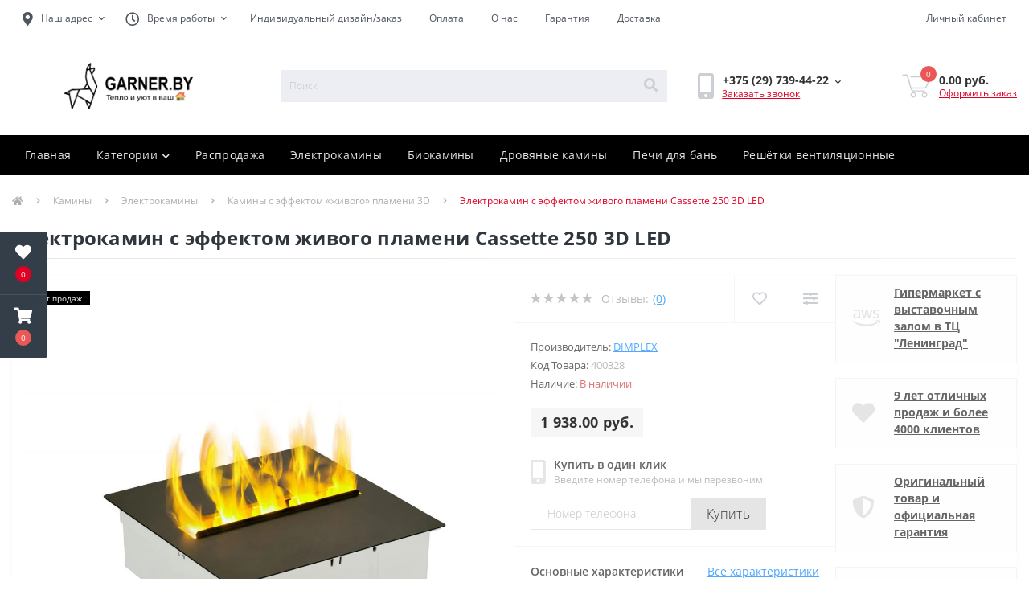

--- FILE ---
content_type: text/html; charset=utf-8
request_url: https://garner.by/kasseta-250-3d-led/
body_size: 20732
content:
<!DOCTYPE html>
<!--[if IE]><![endif]-->
<!--[if IE 8 ]><html dir="ltr" lang="ru" class="ie8"><![endif]-->
<!--[if IE 9 ]><html dir="ltr" lang="ru" class="ie9"><![endif]-->
<!--[if (gt IE 9)|!(IE)]><!-->
<html dir="ltr" lang="ru">
<!--<![endif]-->
<head>
<meta charset="UTF-8" />
<meta name="viewport" content="width=device-width, initial-scale=1, user-scalable=0">
<meta http-equiv="X-UA-Compatible" content="IE=edge">

            
            			
<title>Электрокамин с эффектом живого пламени Cassette 250 3D LED купить за 1 938.00 руб. в Минске с доставкой по РБ</title>

<meta property="og:title" content="Электрокамин с эффектом живого пламени Cassette 250 3D LED купить за 1 938.00 руб. в Минске с доставкой по РБ" />
<meta property="og:description" content="Электрокамин с эффектом живого пламени Cassette 250 3D LED купить у первого 1️⃣ поставщика в Минске от бренда Dimplex ⚡️ В наличии более 271 шт. ⭐️Рассрочка 🕶 Региональный магазин 🔺 Доставкой на дом по Беларуси за 1-3 дня. Лучшая цена на рынке" />
<meta property="og:site_name" content="Garner.by" />
<meta property="og:url" content="https://garner.by/kasseta-250-3d-led/" />
<meta property="og:image" content="https://garner.by/image/catalog/cassette_250_1_1500x1000.jpg" />
<meta property="og:image:type" content="image/jpeg" />
<meta property="og:image:width" content="1500" />
<meta property="og:image:height" content="1000" />
<meta property="og:image:alt" content="Электрокамин с эффектом живого пламени Cassette 250 3D LED" />
<meta property="og:type" content="product" />
			
<base href="https://garner.by/" />
<meta name="description" content="Электрокамин с эффектом живого пламени Cassette 250 3D LED купить у первого 1️⃣ поставщика в Минске от бренда Dimplex ⚡️ В наличии более 271 шт. ⭐️Рассрочка 🕶 Региональный магазин 🔺 Доставкой на дом по Беларуси за 1-3 дня. Лучшая цена на рынке" />
<link rel="preload" href="catalog/view/theme/oct_ultrastore/stylesheet/fonts/OpenSansLight.woff2" as="font" type="font/woff2" crossorigin>
<link rel="preload" href="catalog/view/theme/oct_ultrastore/stylesheet/fonts/OpenSansBold.woff2" as="font" type="font/woff2" crossorigin>
<link rel="preload" href="catalog/view/theme/oct_ultrastore/stylesheet/fonts/OpenSansRegular.woff2" as="font" type="font/woff2" crossorigin>
<link rel="preload" href="catalog/view/theme/oct_ultrastore/stylesheet/fonts/OpenSansSemibold.woff2" as="font" type="font/woff2" crossorigin>
<link rel="preload" href="catalog/view/theme/oct_ultrastore/stylesheet/fontawesome-free-5.6.1-web/webfonts/fa-solid-900.woff2" as="font" type="font/woff2" crossorigin>
<link rel="preload" href="catalog/view/theme/oct_ultrastore/stylesheet/fontawesome-free-5.6.1-web/webfonts/fa-regular-400.woff2" as="font" type="font/woff2" crossorigin>
<link rel="preload" href="catalog/view/theme/oct_ultrastore/stylesheet/fontawesome-free-5.6.1-web/webfonts/fa-brands-400.woff2" as="font" type="font/woff2" crossorigin>
<link href="catalog/view/theme/oct_ultrastore/stylesheet/special_offer.css" rel="stylesheet">
<link href="catalog/view/theme/oct_ultrastore/stylesheet/bootstrap-reboot.min.css" rel="stylesheet" media="screen" />
<link href="catalog/view/theme/oct_ultrastore/stylesheet/bootstrap.min.css" rel="stylesheet" media="screen" />
<link href="catalog/view/theme/oct_ultrastore/stylesheet/fontawesome-free-5.6.1-web/css/all.css" rel="stylesheet" media="screen" />
<link href="catalog/view/theme/oct_ultrastore/stylesheet/fonts.css" rel="stylesheet" media="screen" />
<link href="catalog/view/theme/oct_ultrastore/stylesheet/main.css" rel="stylesheet" media="screen" />
<link href="catalog/view/theme/oct_ultrastore/stylesheet/responsive.css" rel="stylesheet" media="screen" />
<link href="catalog/view/theme/oct_ultrastore/stylesheet/dynamic_stylesheet_0.css" rel="stylesheet" media="screen" />
<link href="catalog/view/theme/oct_ultrastore/js/slick/slick.min.css" rel="stylesheet" media="screen" />
<script src="catalog/view/theme/oct_ultrastore/js/jquery-3.3.1.min.js"></script>
<script src="catalog/view/theme/oct_ultrastore/js/popper.min.js"></script>
<script src="catalog/view/theme/oct_ultrastore/js/bootstrap.min.js"></script>
<script src="catalog/view/theme/oct_ultrastore/js/main.js"></script>
<script src="catalog/view/theme/oct_ultrastore/js/bootstrap-notify/bootstrap-notify.js"></script>
<script src="catalog/view/theme/oct_ultrastore/js/common.js"></script>
<script src="catalog/view/theme/oct_ultrastore/js/lozad.js"></script>
<script src="catalog/view/theme/oct_ultrastore/js/slick/slick.min.js"></script>
<script src="catalog/view/theme/default/javascript/special_offer.js"></script>
<link href="https://garner.by/kasseta-250-3d-led/" rel="canonical" />
<link href="https://garner.by/amp/kasseta-250-3d-led/" rel="amphtml" />
<link href="https://garner.by/image/catalog/Logo_Aquila_Ukraine_black_masdfin.png" rel="icon" />
<link rel="preconnect" href="//www.googletagmanager.com/" crossorigin="anonymous">
<!-- Google Tag Manager -->
<script>
(function(w,d,s,l,i){w[l]=w[l]||[];w[l].push({'gtm.start':
new Date().getTime(),event:'gtm.js'});var f=d.getElementsByTagName(s)[0],
j=d.createElement(s),dl=l!='dataLayer'?'&l='+l:'';j.async=true;j.src=
'https://www.googletagmanager.com/gtm.js?id='+i+dl;f.parentNode.insertBefore(j,f);
})(window,document,'script','dataLayer','GTM-NDP3N9R');
</script>
<!-- End Google Tag Manager -->

                            
<style>
										.us-product-stickers-stickers_popular {
						color:rgb(255, 255, 255);
						background:rgb(0, 0, 0);
					}
									
										.us-module-stickers-sticker-stickers_popular {
						color:rgb(255, 255, 255);
						background:rgb(0, 0, 0);
					}
										.us-module-stickers-sticker-stickers_special {
						color:rgb(255, 255, 255);
						background:rgb(255, 116, 0);
					}
									</style></head>
<body class="top">

						<div class="oct-fixed-bar fixed-left">
								<div class="oct-fixed-bar-item oct-fixed-bar-wishlist">
					<a href="https://garner.by/index.php?route=account/wishlist" class="oct-fixed-bar-link" title="Список желаний"><i class="fas fa-heart"></i><span class="oct-fixed-bar-quantity oct-wishlist-quantity">0</span></a>
				</div>
																<div class="oct-fixed-bar-item oct-fixed-bar-cart">
										<a href="javascript:;" onclick="octPopupCart()" class="oct-fixed-bar-link" title="Корзина">
										<i class="fas fa-shopping-cart"></i><span id="oct-cart-quantity" class="oct-fixed-bar-quantity">0</span></a>
				</div>
							</div>
						
<!-- Google Tag Manager (noscript) -->
<noscript><iframe src="https://www.googletagmanager.com/ns.html?id=GTM-NDP3N9R"
height="0" width="0" style="display:none;visibility:hidden"></iframe></noscript>
<!-- End Google Tag Manager (noscript) -->

<div id="us_menu_mobile_box" class="d-lg-none">
	<div id="us_menu_mobile_title" class="modal-header">
		<span class="modal-title">Меню</span>
		<button id="us_menu_mobile_close" type="button" class="us-close">
			<span aria-hidden="true" class="us-modal-close-icon us-modal-close-left"></span>
			<span aria-hidden="true" class="us-modal-close-icon us-modal-close-right"></span>
		</button>
	</div>
	<div id="us_menu_mobile_content"></div>
</div>
<nav id="top">
  <div class="container d-flex h-100">
		<div id="us_menu_mobile_button" class="us-menu-mobile d-lg-none h-100">
			<img src="catalog/view/theme/oct_ultrastore/img/burger.svg" width="26px" height="26px" class="us-navbar-toggler" alt="" />
		</div>
	<div id="dropdown_menu_info" class="us-top-mobile-item us-top-mobile-item-info d-lg-none dropdown h-100" onclick="initOctMap();">
			<img src="catalog/view/theme/oct_ultrastore/img/mobile-info.svg" class="us-navbar-info" width="26px" height="26px" alt="" />
		<div id="us_info_mobile" class="nav-dropdown-menu">
				<div class="modal-header">
			        <div class="modal-title">Информация</div>
			        <button id="us_info_mobile_close" type="button" class="us-close">
						<span aria-hidden="true" class="us-modal-close-icon us-modal-close-left"></span>
						<span aria-hidden="true" class="us-modal-close-icon us-modal-close-right"></span>
			        </button>
			    </div>
				<div class="nav-dropdown-menu-content">
										<ul class="list-unstyled mobile-information-box">
						<li class="mobile-info-title"><strong>Информация</strong></li>
												<li class="oct-menu-information-li"><a href="https://garner.by/garant/" class="oct-menu-a">Гарантия и возврат товара</a></li>
												<li class="oct-menu-information-li"><a href="https://garner.by/individual/" class="oct-menu-a">Индивидуальный дизайн/заказ</a></li>
												<li class="oct-menu-information-li"><a href="https://garner.by/indzakaz/" class="oct-menu-a">Индивидуальный заказ</a></li>
												<li class="oct-menu-information-li"><a href="https://garner.by/oplata/" class="oct-menu-a">Оплата</a></li>
												<li class="oct-menu-information-li"><a href="https://garner.by/rassrochka/" class="oct-menu-a">Рассрочка</a></li>
												<li class="oct-menu-information-li"><a href="https://garner.by/about_us/" class="oct-menu-a">О нас</a></li>
												<li class="oct-menu-information-li"><a href="https://garner.by/delivery/" class="oct-menu-a">Доставка</a></li>
												<li class="oct-menu-information-li"><a href="https://garner.by/privacy/" class="oct-menu-a">Обработка персональных данных</a></li>
												<li class="oct-menu-information-li"><a href="https://garner.by/montaj/" class="oct-menu-a">Монтаж</a></li>
											</ul>
															<ul class="list-unstyled mobile-shedule-box">
						<li class="mobile-info-title"><strong>Время работы:</strong></li>
					</ul>
															<ul class="list-unstyled mobile-phones-box">
						<li class="mobile-info-title"><strong>Телефоны:</strong></li>
												<li><a href="tel:+375297394422" class="phoneclick">+375 (29) 739-44-22</a></li>
												<li><a href="tel:+375295565454" class="phoneclick">+375 (29) 556-54-54</a></li>
											</ul>
															<ul class="list-unstyled mobile-information-box">
						<li class="mobile-info-title"><strong>Почта:</strong></li>
						<li><a href="mailto:info@garner.by">info@garner.by</a></li>
					</ul>
															<ul class="list-unstyled mobile-information-box mobile-messengers-box">
						<li class="mobile-info-title"><strong>Мессенджеры:</strong></li>
												<li><a rel="nofollow" href="https://t.me/" target="_blank" class="us-fixed-contact-item d-flex align-items-center"><span class="us-fixed-contact-item-icon us-fixed-contact-telegram d-flex align-items-center justify-content-center"><i class="fab fa-telegram"></i></span><span>Telegram</span></a></li>
																		<li><a rel="nofollow" href="viber://add?number=" target="_blank" class="us-fixed-contact-item d-flex align-items-center us-fixed-contact-viber-mobile"><span class="us-fixed-contact-item-icon us-fixed-contact-viber d-flex align-items-center justify-content-center"><i class="fab fa-viber"></i></span><span>Viber</span></a></li>
																													</ul>
															<ul class="list-unstyled">
						<li class="mobile-info-title"><strong>Наш адрес:</strong></li>
						<li class="mobile-info-address"><b>г. Минск</b>
<ul style=" padding-left: 2px;"><li>Ленина 27, ТЦ Ленинград, пав 69</li>
</ul></li>
					</ul>
					<div class="us_mobile_menu_info-map not_in mb-4"></div>
					<script>
					function initOctMap() {
						octShowMap('', '.us_mobile_menu_info-map');
					}
				    </script>
									</div>
			</div>
		</div>
		<div id="top-left" class="mr-auto d-flex align-items-center">
						<div class="dropdown h-100">
				<a class="btn top-address btn-link dropdown-toggle d-flex align-items-center h-100" href="javascript:;" role="button" id="dropdownMenuAddress" data-toggle="dropdown" aria-haspopup="true" aria-expanded="false"><i class="fas fa-map-marker-alt"></i> <span>Наш адрес</span> <i class="fas fa-chevron-down"></i></a>
				<ul class="dropdown-menu nav-dropdown-menu address-dropdown-menu" aria-labelledby="dropdownMenuAddress">
				    <li class="dropdown-item us-dropdown-item"><b>г. Минск</b>
<ul style=" padding-left: 2px;"><li>Ленина 27, ТЦ Ленинград, пав 69</li>
</ul></li>
				    				</ul>
			</div>
									<div class="dropdown h-100">
			  	<a class="btn btn-shedule btn-link dropdown-toggle d-flex align-items-center h-100" href="javascript:;" role="button" id="dropdownMenu1" data-toggle="dropdown" aria-haspopup="true" aria-expanded="false"><i class="far fa-clock"></i> <span>Время работы</span> <i class="fas fa-chevron-down"></i></a>
				<ul class="dropdown-menu nav-dropdown-menu shedule-dropdown-menu" aria-labelledby="dropdownMenu1">
									    <li class="dropdown-item us-dropdown-item">С ПН-ПТ с 10:00 до 19:00 </li>
				    				    <li class="dropdown-item us-dropdown-item">СБ с 10:00 до 15:00</li>
				    				    <li class="dropdown-item us-dropdown-item">ВС - выходной</li>
				    				</ul>
			</div>
										<ul class="top-info-ul">
									<li><a href="/individual/" class="btn-link btn-block h-100 hidden-xs">Индивидуальный дизайн/заказ</a></li>
									<li><a href="/oplata/" class="btn-link btn-block h-100 hidden-xs">Оплата</a></li>
									<li><a href="/about_us/" class="btn-link btn-block h-100 hidden-xs">О нас</a></li>
									<li><a href="/garant/" class="btn-link btn-block h-100 hidden-xs">Гарантия</a></li>
									<li><a href="/delivery/" class="btn-link btn-block h-100 hidden-xs">Доставка</a></li>
								</ul>
					</div>
		<div id="top-links" class="nav ml-auto d-flex">
			
			 
			<div class="dropdown" id="us-account-dropdown">
								<a href="javascript:;" onclick="octPopupLogin();" title="Личный кабинет" class="btn btn-user btn-link btn-block h-100" role="button" aria-haspopup="true"><img src="catalog/view/theme/oct_ultrastore/img/user-mobile.svg" class="us-navbar-account" width="26px" height="25px" alt="" /><i class="far fa-user"></i> <span class="hidden-xs">Личный кабинет</span></a>
					        </div>
		</div>
		<a href="https://garner.by/index.php?route=account/wishlist" rel="nofollow" class="us-mobile-top-btn us-mobile-top-btn-wishlist d-lg-none h-100">
    <span class="us-mobile-top-btn-item">
		<img src="catalog/view/theme/oct_ultrastore/img/wishlist-mobile.svg" width="26px" height="22px" alt=""/>
		<span class="mobile-header-index oct-wishlist-quantity">0</span>
	</span>
</a>
<a href="https://garner.by/index.php?route=product/compare" rel="nofollow" class="us-mobile-top-btn us-mobile-top-btn-compare d-lg-none h-100">
    <span class="us-mobile-top-btn-item">
		<img src="catalog/view/theme/oct_ultrastore/img/compare-mobile.svg" width="26px" height="26px" alt=""/>
		<span class="mobile-header-index oct-compare-quantity">0</span>
	</span>
</a>
<a href="javascript:;" onclick="octPopupCart()" id="us_cart_mobile" class="us-mobile-top-btn us-mobile-top-btn-cart d-lg-none h-100">
    <span class="us-mobile-top-btn-item">
        <img src="catalog/view/theme/oct_ultrastore/img/cart-mobile.svg" width="26px" height="26px" alt=""/>
        <span id="mobile_cart_index" class="mobile-header-index">0</span>
    </span>
</a>

	</div>
</nav>
<header>
  <div class="container">
    <div class="row align-items-center">
    	<div id="logo" class="col-6 col-lg-3 col-md-3 us-logo-box text-center">
												<a href="https://garner.by/">
						<img src="https://garner.by/image/catalog/GARNER-Black.png" title="Garner.by" alt="Garner.by" class="us-logo-img" width="100%" height="100%" />
					</a>
									</div>
		<div class="col-12 col-lg-5 col-md-6 us-search-box"><div id="search" class="input-group header-input-group">
	<input type="text" id="input_search" name="search" value="" placeholder="Поиск" class="input-lg h-100 header-input" />
	<button type="button"  id="oct-search-button" class="btn btn-search header-btn-search h-100"><i class="fa fa-search"></i></button>
	<div id="us_livesearch_close" onclick="clearLiveSearch();" class="d-lg-none"><i class="fas fa-times"></i></div>
	<div id="us_livesearch"></div>
</div>

<script>
function clearLiveSearch() {
	$('#us_livesearch_close').removeClass('visible');
	$('#us_livesearch').removeClass('expanded');
	$('#us_livesearch').html('');
	$('#input_search').val('');
}

$(document).ready(function() {
	let timer, delay = 500;

	$('#input_search').keyup(function(event) {

	    switch(event.keyCode) {
			case 37:
			case 39:
			case 38:
			case 40:
				return;
			case 27:
				clearLiveSearch();
				$('#us_overlay').removeClass('active');
				return;
		}

	    clearTimeout(timer);

	    timer = setTimeout(function() {
	        let value = $('header #search input[name=\'search\']').val();

			if (value.length >= 2) {
				let key = encodeURIComponent(value);
				octsearch.search(key, 'desktop');
			} else if (value.length === 0) {
				clearLiveSearch();
			}

	    }, delay );
	});
});

let octsearch = {
	'search': function(key, type) {
		$.ajax({
			url: 'index.php?route=octemplates/module/oct_live_search',
			type: 'post',
			data: 'key=' + key,
			dataType: 'html',
			cache: false,
			success: function(data) {
				$('#us_livesearch').html(data).addClass('expanded');

				if(data = data.match(/livesearch/g)) {
					$('#us_livesearch_close').addClass('visible');
					$('#us_overlay').addClass('active');
				} else {
					$('#us_livesearch_close').removeClass('visible');
					$('#us_overlay').removeClass('active');
				}
			}
		});
	}
}
</script>
</div>
				<div class="col-6 col-lg-2 col-md-3 us-phone-box d-flex align-items-center">
			<div class="us-phone-img">
				<img src="catalog/view/theme/oct_ultrastore/img/pnone-icon.svg" alt="phone-icon">
			</div>
			<div class="us-phone-content">
								<a class="btn top-phone-btn dropdown-toggle" href="tel:+375297394422" role="button" id="us-phones-dropdown" data-toggle="dropdown" aria-haspopup="true" aria-expanded="false"><span>+375 (29) 739-44-22</span> <i class="fas fa-chevron-down"></i></a>
				<ul class="dropdown-menu header-dropdown-menu" aria-labelledby="us-phones-dropdown">
										<li><a href="tel:+375297394422" class="phoneclick"><i class="fas fa-phone-volume"></i> +375 (29) 739-44-22</a></li>
										<li><a href="tel:+375295565454" class="phoneclick"><i class="fas fa-phone-volume"></i> +375 (29) 556-54-54</a></li>
									</ul>
				
						<a href="javascript:;" class="us-phone-link" onclick="octPopupCallPhone()">Заказать звонок</a>
						
			</div>
		</div>
				<div id="cart" class="col-lg-2 us-cart-box d-flex align-items-center justify-content-end">
		<button type="button" class="us-cart-img" onclick="octPopupCart()">
			<img src="catalog/view/theme/oct_ultrastore/img/cart-icon.svg" alt="cart-icon">
		<span class="header-cart-index">0</span>
	</button>
	<div class="us-cart-content">
		<p class="us-cart-text">
			0.00 руб.
		</p>
		<a href="https://garner.by/index.php?route=checkout/checkout" class="us-cart-link">
			Оформить заказ
		</a>
	</div>
</div>
    </div>
  </div>
</header>
<div class="menu-row sticky-top">
	<div class="container">
		<div class="row">
						<div id="oct-megamenu-box" class="col-lg-12">
		<nav id="oct-megamenu" class="navbar">
			<ul class="nav navbar-nav flex-row">
																			<li class="oct-mm-simple-link"><a href="/" >Главная</a></li>
																																							<li class="oct-mm-link">
						<a href="javascript:void(0);" >Категории<i class="fas fa-chevron-down"></i></a>
						<div class="oct-mm-dropdown oct-mm-full-width">
							<div class="row">
								<div class="col-lg-12">
																		<div class="row">
																																<div class="oct-mm-hassubchild col-lg-2 d-flex flex-column">
												<a class="oct-mm-parent-link d-flex flex-column oct-mm-brands-link" href="https://garner.by/rasprodazha/">
																								<img src="https://garner.by/image/cache/webp/catalog/sale-100x100.webp" alt="Распродажа" title="Распродажа" class="oct-mm-parent-img oct-mm-parent-img-full-width" />
																								<span class="oct-mm-parent-title oct-mm-parent-title-light text-center">Распродажа</span>
												</a>
																							</div>
																						<div class="oct-mm-hassubchild col-lg-2 d-flex flex-column">
												<a class="oct-mm-parent-link d-flex flex-column oct-mm-brands-link" href="https://garner.by/caminy/elektrokaminy/">
																								<img src="https://garner.by/image/cache/webp/catalog/840-100x100.webp" alt="Электрокамины" title="Электрокамины" class="oct-mm-parent-img oct-mm-parent-img-full-width" />
																								<span class="oct-mm-parent-title oct-mm-parent-title-light text-center">Электрокамины</span>
												</a>
																							</div>
																						<div class="oct-mm-hassubchild col-lg-2 d-flex flex-column">
												<a class="oct-mm-parent-link d-flex flex-column oct-mm-brands-link" href="https://garner.by/caminy/biokaminy/">
																								<img src="https://garner.by/image/cache/webp/catalog/pics/small-1-2-100x100.webp" alt="Биокамины" title="Биокамины" class="oct-mm-parent-img oct-mm-parent-img-full-width" />
																								<span class="oct-mm-parent-title oct-mm-parent-title-light text-center">Биокамины</span>
												</a>
																							</div>
																						<div class="oct-mm-hassubchild col-lg-2 d-flex flex-column">
												<a class="oct-mm-parent-link d-flex flex-column oct-mm-brands-link" href="https://garner.by/kondicionery/mobilnye-kondicionery/">
																								<img src="https://garner.by/image/cache/webp/catalog/mobila-100x100.webp" alt="Мобильные кондиционеры" title="Мобильные кондиционеры" class="oct-mm-parent-img oct-mm-parent-img-full-width" />
																								<span class="oct-mm-parent-title oct-mm-parent-title-light text-center">Мобильные кондиционеры</span>
												</a>
																							</div>
																						<div class="oct-mm-hassubchild col-lg-2 d-flex flex-column">
												<a class="oct-mm-parent-link d-flex flex-column oct-mm-brands-link" href="https://garner.by/caminy/drovjanye-kaminy/">
																								<img src="https://garner.by/image/cache/webp/catalog/9743_laponie-100x100.webp" alt="Дровяные камины" title="Дровяные камины" class="oct-mm-parent-img oct-mm-parent-img-full-width" />
																								<span class="oct-mm-parent-title oct-mm-parent-title-light text-center">Дровяные камины</span>
												</a>
																							</div>
																						<div class="oct-mm-hassubchild col-lg-2 d-flex flex-column">
												<a class="oct-mm-parent-link d-flex flex-column oct-mm-brands-link" href="https://garner.by/bani/">
																								<img src="https://garner.by/image/cache/webp/catalog/2a9c8dfb045ab11d556b12c35539c793-100x100.webp" alt="Все для бани" title="Все для бани" class="oct-mm-parent-img oct-mm-parent-img-full-width" />
																								<span class="oct-mm-parent-title oct-mm-parent-title-light text-center">Все для бани</span>
												</a>
																							</div>
																																											<div class="oct-mm-hassubchild col-lg-2 d-flex flex-column">
												<a class="oct-mm-parent-link d-flex flex-column oct-mm-brands-link" href="https://garner.by/reshetki-ventilyatsionnye/">
																								<img src="https://garner.by/image/cache/webp/catalog/kratki/63xyb5cv8focswccccc480c444wgkg-100x100.webp" alt="Решётки вентиляционные" title="Решётки вентиляционные" class="oct-mm-parent-img oct-mm-parent-img-full-width" />
																								<span class="oct-mm-parent-title oct-mm-parent-title-light text-center">Решётки вентиляционные</span>
												</a>
																							</div>
																						<div class="oct-mm-hassubchild col-lg-2 d-flex flex-column">
												<a class="oct-mm-parent-link d-flex flex-column oct-mm-brands-link" href="https://garner.by/mangaly/">
																								<span class="oct-mm-parent-title oct-mm-parent-title-light text-center">Мангалы</span>
												</a>
																							</div>
																						<div class="oct-mm-hassubchild col-lg-2 d-flex flex-column">
												<a class="oct-mm-parent-link d-flex flex-column oct-mm-brands-link" href="https://garner.by/grili/">
																								<img src="https://garner.by/image/cache/webp/catalog/grill/2-100x100.webp" alt="Грили" title="Грили" class="oct-mm-parent-img oct-mm-parent-img-full-width" />
																								<span class="oct-mm-parent-title oct-mm-parent-title-light text-center">Грили</span>
												</a>
																							</div>
																						<div class="oct-mm-hassubchild col-lg-2 d-flex flex-column">
												<a class="oct-mm-parent-link d-flex flex-column oct-mm-brands-link" href="https://garner.by/vodonagrevateli/">
																								<img src="https://garner.by/image/cache/webp/catalog/14999293655ccbb5ce51f6f-100x100.webp" alt="Водонагреватели" title="Водонагреватели" class="oct-mm-parent-img oct-mm-parent-img-full-width" />
																								<span class="oct-mm-parent-title oct-mm-parent-title-light text-center">Водонагреватели</span>
												</a>
																							</div>
																														</div>
								</div>
															</div>
						</div>
					</li>
																																																											<li class="oct-mm-simple-link"><a href="https://garner.by/rasprodazha/" >Распродажа</a></li>
																																		<li class="oct-mm-simple-link"><a href="https://garner.by/caminy/elektrokaminy/" >Электрокамины</a></li>
																																		<li class="oct-mm-simple-link"><a href="https://garner.by/caminy/biokaminy/" >Биокамины</a></li>
																																		<li class="oct-mm-simple-link"><a href="https://garner.by/caminy/drovjanye-kaminy/" >Дровяные камины</a></li>
																																		<li class="oct-mm-simple-link"><a href="https://garner.by/bani/drovjanye-pechi-dlja-bani/" >Печи для бань</a></li>
																																		<li class="oct-mm-simple-link"><a href="https://garner.by/reshetki-ventilyatsionnye/" >Решётки вентиляционные</a></li>
																						</ul>
		</nav>
	</div>
	
		</div>
	</div>
</div>

<div id="product-product" class="container">
	<nav aria-label="breadcrumb">
	<ul class="breadcrumb us-breadcrumb">
						<li class="breadcrumb-item us-breadcrumb-item"><a href="https://garner.by/"><i class="fa fa-home"></i></a></li>
								<li class="breadcrumb-item us-breadcrumb-item"><a href="https://garner.by/caminy/">Камины</a></li>
								<li class="breadcrumb-item us-breadcrumb-item"><a href="https://garner.by/caminy/elektrokaminy/">Электрокамины</a></li>
								<li class="breadcrumb-item us-breadcrumb-item"><a href="https://garner.by/caminy/elektrokaminy/kaminy-s-effektom-zhivogo-plameni-3d/">Камины с эффектом «живого» пламени 3D</a></li>
								<li class="breadcrumb-item us-breadcrumb-item">Электрокамин с эффектом живого пламени Cassette 250 3D LED</li>
				</ul>
</nav>
<script type="application/ld+json">
{
	"@context": "http://schema.org",
	"@type": "BreadcrumbList",
	"itemListElement":
	[
																{
				"@type": "ListItem",
				"position": 1,
				"item":
				{
					"@id": "https://garner.by/caminy/",
					"name": "Камины"
				}
			},											{
				"@type": "ListItem",
				"position": 2,
				"item":
				{
					"@id": "https://garner.by/caminy/elektrokaminy/",
					"name": "Электрокамины"
				}
			},											{
				"@type": "ListItem",
				"position": 3,
				"item":
				{
					"@id": "https://garner.by/caminy/elektrokaminy/kaminy-s-effektom-zhivogo-plameni-3d/",
					"name": "Камины с эффектом «живого» пламени 3D"
				}
			},											{
				"@type": "ListItem",
				"position": 4,
				"item":
				{
					"@id": "https://garner.by/kasseta-250-3d-led/",
					"name": "Электрокамин с эффектом живого пламени Cassette 250 3D LED"
				}
			}						]
}
</script>

	<div class="row">
		<div class="col-lg-12">
			<h1 class="us-main-shop-title">Электрокамин с эффектом живого пламени Cassette 250 3D LED</h1>
		</div>
	</div>
	<div class="content-top-box"></div>
	<div class="row">
		<div id="content" class="col-12">
			<div class="us-product">
				<div class="us-product-top d-flex">
										<div class="us-product-left">
												<div class="us-product-photo-main mb-4">
	

				

							
									<div class="us-product-stickers">
																		<div class="us-product-stickers-item us-product-stickers-stickers_popular">
						Хит продаж
					</div>
												</div>
						
							<div class="us-product-slide-box">
								<div class="us-product-slide">
									<a href="https://garner.by/image/cache/webp/catalog/cassette_250_1_1500x1000-1000x1000.webp" class="oct-gallery" onClick="return false;">
										<img src="https://garner.by/image/cache/webp/catalog/cassette_250_1_1500x1000-1000x1000.webp"  class="img-fluid" alt="Электрокамин с эффектом живого пламени Cassette 250 3D LED" title="Электрокамин с эффектом живого пламени Cassette 250 3D LED" />
									</a>
								</div>
																																																													<div class="us-product-slide">
										<a href="https://garner.by/image/cache/webp/catalog/newimage/107/elektrokamin-cassette-250-3d-led-1-1000x1000.webp" class="oct-gallery" onClick="return false;">
											<img src="https://garner.by/image/cache/webp/catalog/newimage/107/elektrokamin-cassette-250-3d-led-1-1000x1000.webp"  class="img-fluid" alt="Электрокамин с эффектом живого пламени Cassette 250 3D LED" title="Электрокамин с эффектом живого пламени Cassette 250 3D LED" />
										</a>
									</div>
																																												<div class="us-product-slide">
										<a href="https://garner.by/image/cache/webp/catalog/newimage/107/elektrokamin-cassette-250-3d-led-2-1000x1000.webp" class="oct-gallery" onClick="return false;">
											<img src="https://garner.by/image/cache/webp/catalog/newimage/107/elektrokamin-cassette-250-3d-led-2-1000x1000.webp"  class="img-fluid" alt="Электрокамин с эффектом живого пламени Cassette 250 3D LED" title="Электрокамин с эффектом живого пламени Cassette 250 3D LED" />
										</a>
									</div>
																																												<div class="us-product-slide">
										<a href="https://garner.by/image/cache/webp/catalog/newimage/107/elektrokamin-cassette-250-3d-led-3-1000x1000.webp" class="oct-gallery" onClick="return false;">
											<img src="https://garner.by/image/cache/webp/catalog/newimage/107/elektrokamin-cassette-250-3d-led-3-1000x1000.webp"  class="img-fluid" alt="Электрокамин с эффектом живого пламени Cassette 250 3D LED" title="Электрокамин с эффектом живого пламени Cassette 250 3D LED" />
										</a>
									</div>
																																												<div class="us-product-slide">
										<a href="https://garner.by/image/cache/webp/catalog/newimage/107/elektrokamin-cassette-250-3d-led-4-1000x1000.webp" class="oct-gallery" onClick="return false;">
											<img src="https://garner.by/image/cache/webp/catalog/newimage/107/elektrokamin-cassette-250-3d-led-4-1000x1000.webp"  class="img-fluid" alt="Электрокамин с эффектом живого пламени Cassette 250 3D LED" title="Электрокамин с эффектом живого пламени Cassette 250 3D LED" />
										</a>
									</div>
																								</div>
						</div>
																		<div class="image-additional-box">
							<div id="image-additional" class="image-additional-list">
																								<div class="image-additional-item">
									<a class="additional-gallery-item active" href="https://garner.by/image/cache/webp/catalog/cassette_250_1_1500x1000-1000x1000.webp" onClick="return false;" data-href="https://garner.by/image/cache/webp/catalog/cassette_250_1_1500x1000-1000x1000.webp">
										<img src="https://garner.by/image/cache/webp/catalog/cassette_250_1_1500x1000-90x90.webp" title="Электрокамин с эффектом живого пламени Cassette 250 3D LED" alt="Электрокамин с эффектом живого пламени Cassette 250 3D LED" />
									</a>
								</div>
																								<div class="image-additional-item">
									<a class="additional-gallery-item" href="https://garner.by/image/cache/webp/catalog/newimage/107/elektrokamin-cassette-250-3d-led-1-1000x1000.webp" onClick="return false;" data-href="https://garner.by/image/cache/webp/catalog/newimage/107/elektrokamin-cassette-250-3d-led-1-1000x1000.webp">
										<img src="https://garner.by/image/cache/webp/catalog/newimage/107/elektrokamin-cassette-250-3d-led-1-90x90.webp" title="Электрокамин с эффектом живого пламени Cassette 250 3D LED" alt="Электрокамин с эффектом живого пламени Cassette 250 3D LED" />
									</a>
								</div>
																								<div class="image-additional-item">
									<a class="additional-gallery-item" href="https://garner.by/image/cache/webp/catalog/newimage/107/elektrokamin-cassette-250-3d-led-2-1000x1000.webp" onClick="return false;" data-href="https://garner.by/image/cache/webp/catalog/newimage/107/elektrokamin-cassette-250-3d-led-2-1000x1000.webp">
										<img src="https://garner.by/image/cache/webp/catalog/newimage/107/elektrokamin-cassette-250-3d-led-2-90x90.webp" title="Электрокамин с эффектом живого пламени Cassette 250 3D LED" alt="Электрокамин с эффектом живого пламени Cassette 250 3D LED" />
									</a>
								</div>
																								<div class="image-additional-item">
									<a class="additional-gallery-item" href="https://garner.by/image/cache/webp/catalog/newimage/107/elektrokamin-cassette-250-3d-led-3-1000x1000.webp" onClick="return false;" data-href="https://garner.by/image/cache/webp/catalog/newimage/107/elektrokamin-cassette-250-3d-led-3-1000x1000.webp">
										<img src="https://garner.by/image/cache/webp/catalog/newimage/107/elektrokamin-cassette-250-3d-led-3-90x90.webp" title="Электрокамин с эффектом живого пламени Cassette 250 3D LED" alt="Электрокамин с эффектом живого пламени Cassette 250 3D LED" />
									</a>
								</div>
																								<div class="image-additional-item">
									<a class="additional-gallery-item" href="https://garner.by/image/cache/webp/catalog/newimage/107/elektrokamin-cassette-250-3d-led-4-1000x1000.webp" onClick="return false;" data-href="https://garner.by/image/cache/webp/catalog/newimage/107/elektrokamin-cassette-250-3d-led-4-1000x1000.webp">
										<img src="https://garner.by/image/cache/webp/catalog/newimage/107/elektrokamin-cassette-250-3d-led-4-90x90.webp" title="Электрокамин с эффектом живого пламени Cassette 250 3D LED" alt="Электрокамин с эффектом живого пламени Cassette 250 3D LED" />
									</a>
								</div>
															</div>
						</div>
												<script>
							$(function () {
								setTimeout(function(){
							        $('.image-additional-box').addClass('overflow-visible');
									$('#image-additional').slick('refresh');
							    },500);

							    $('.us-product-slide-box').slick({
								    infinite: true,
									slidesToShow: 1,
									slidesToScroll: 1,
									fade: false,
									draggable: false,
									asNavFor: '#image-additional',
									dots: false,
									arrows: false
								});

							    $('#image-additional').slick({
									infinite: true,
									slidesToShow: 6,
									slidesToScroll: 1,
									focusOnSelect: true,
									asNavFor: '.us-product-slide-box',
									dots: false,
									prevArrow:"<button type='button' class='slick-prev pull-left'>‹</button>",
									nextArrow:"<button type='button' class='slick-next pull-right'>›</button>",
									responsive: [
								    {
								      breakpoint: 1600,
								      settings: {
								        slidesToShow: 4,
										slidesToScroll: 1
								      }
								    },
								    {
								      breakpoint: 480,
								      settings: {
								        slidesToShow: 3,
										slidesToScroll: 1
								      }
								    },
								    {
								      breakpoint: 376,
								      settings: {
								        slidesToShow: 2,
										slidesToScroll: 1
								      }
								    }
								  ]
								});
							});
						</script>
					</div>
										<div class="us-product-right d-flex flex-column">
						<div class="us-product-rating-wishlist d-flex align-items-center justify-content-between order-0">
														<div class="us-product-rating d-flex align-items-center">
								<div class="us-module-rating-stars d-flex align-items-center">
																											<span class="us-module-rating-star"></span>
																																				<span class="us-module-rating-star"></span>
																																				<span class="us-module-rating-star"></span>
																																				<span class="us-module-rating-star"></span>
																																				<span class="us-module-rating-star"></span>
																										</div>
								<div class="us-product-top-reviews">Отзывы: </div>
								<a href="javascript:;" onclick="scrollToElement('#us-product-page-reviews');" class="us-product-link">(0)</a>
							</div>
																					<div class="btn-group us-product-compare-wishlist">
																<button type="button" data-toggle="tooltip" class="compare-wishlist-btn" title="В закладки" onclick="wishlist.add('107');"><i class="far fa-heart"></i></button>
																								<button type="button" data-toggle="tooltip" class="compare-wishlist-btn" title="В сравнение" onclick="compare.add('107');"><i class="fas fa-sliders-h"></i></button>
															</div>
													</div>
						<div class="us-product-info order-1">
							<ul class="us-product-info-list list-unstyled">
																<li class="us-product-info-item us-product-info-item-manufacturer">Производитель: <a href="https://garner.by/dimplexbrand/" class="us-product-link us-product-info-item-link">Dimplex</a></li>
																								<li class="us-product-info-item us-product-info-item-model">Код Товара: <span class="us-product-info-code">400328</span></li>
																																<li class="us-product-info-item us-product-info-item-stock us-out-of-stock">Наличие: <span class="us-product-info-is">В наличии</span></li>
							</ul>
														<div class="us-price-block us-price-block-not-special d-flex align-items-center">
																<div class="us-price-actual">1 938.00 руб.</div>
								
						
							</div>
																												
						<div class="us-product-one-click">
	<form action="javascript:;" id="oct_purchase_byoneclick_form_product" method="post">
		<div class="us-product-one-click-top d-flex align-items-center">
			<div class="us-product-one-click-icon"><i class="fas fa-mobile-alt"></i></div>
			<div class="us-product-one-click-info">
				<div class="us-product-attr-title">Купить в один клик</div>
				<div class="us-product-one-click-text">Введите номер телефона и мы перезвоним</div>
			</div>
		</div>
		<div class="us-product-one-click-bottom">
			<div class="input-group">
				<input type="tel" name="telephone" placeholder="Номер телефона" id="one_click_input" class="one_click_input form-control">
								<input type="hidden" name="product_id" value="107" />
								<input type="hidden" name="oct_byoneclick" value="1" />
								<span class="input-group-btn">
					<button class="us-module-btn us-product-one-click-btn" type="button">Купить</button>
				</span>
			</div>
		</div>
	</form>
</div>
<script src="catalog/view/theme/oct_ultrastore/js/jquery.inputmask.bundle.min.js"></script>
<script>
usInputMask('#oct_purchase_byoneclick_form_product .one_click_input', '+375 (99) 999-99-99');
</script>
<script>
$('#oct_purchase_byoneclick_form_product .us-product-one-click-btn').on('click', function() {
	$.ajax({
        type: 'post',
        dataType: 'json',
        url: 'index.php?route=octemplates/module/oct_popup_purchase/makeorder',
        cache: false,
        data: $('#oct_purchase_byoneclick_form_product').serialize(),
        beforeSend: function() {
        	$('#oct_purchase_byoneclick_form_product .us-product-one-click-btn').attr('disabled', 'disabled');
		},
        complete: function() {
			$('#oct_purchase_byoneclick_form_product .us-product-one-click-btn').removeAttr('disabled');
        },
        success: function(json) {
	        if (json['error']) {
				let errorOption = '';

				$.each(json['error'], function(i, val) {
					if (val) {
						$('#oct_purchase_byoneclick_form_product [name="' + i + '"]').addClass('error_style');
						errorOption += '<div class="alert-text-item">' + val + '</div>';
					}
				});

				usNotify('danger', errorOption);
			} else {
				if (json['success']) {
					$(this).attr( "disabled", "disabled" );
					successOption = '<div class="alert-text-item">' + json['success'] + '</div>';

					$('#oct_purchase_byoneclick_form_product #one_click_input').val('');
					$('#oct_purchase_byoneclick_form_product #one_click_input').removeClass('error_style');
					$('#oct_purchase_byoneclick_form_product .us-product-one-click-btn').prop('disabled', true);

					

            
                        
					usNotify('success', successOption);
				}
			}
        }
    });
});
</script>

						
						</div>
												<div class="us-product-attr order-3 order-md-2">
							<div class="us-product-attr-top d-flex justify-content-between align-items-center">
								<div class="us-product-attr-title">Основные характеристики</div>
								<a href="javascript:;" onclick="scrollToElement('#us-product-attributes');" class="us-product-link">Все характеристики</a>
							</div>
							<div class="us-product-attr-cont">
															<div class="us-product-attr-item d-flex justify-content-between">
									<span>Эффект живого пламени:</span>
									<span>Есть</span>
								</div>
															<div class="us-product-attr-item d-flex justify-content-between">
									<span>Ширина, мм:</span>
									<span>270</span>
								</div>
															<div class="us-product-attr-item d-flex justify-content-between">
									<span>Высота, мм:</span>
									<span>270</span>
								</div>
															<div class="us-product-attr-item d-flex justify-content-between">
									<span>Глубина, мм:</span>
									<span>140</span>
								</div>
															<div class="us-product-attr-item d-flex justify-content-between">
									<span>Вес, кг:</span>
									<span>3</span>
								</div>
														</div>
						</div>
												<div id="product" class="us-product-action d-lg-flex justify-content-between order-2 order-md-3">

						
							<div class="us-product-action-left">
																								<div class="us-product-quantity">
									<label class="control-label product-quantity-label" for="input-quantity">Кол-во:</label>
									<div class="btn-group us-product-quantity" role="group">
										<button type="button" class="us-product-quantity-btn" onclick="updateValueProduct(true, false, false);">-</button>
										<input type="text" class="form-control" name="quantity" value="1" id="input-quantity" />
										<input type="hidden" name="product_id" value="107" />
										<button type="button" class="us-product-quantity-btn" onclick="updateValueProduct(false, true, false);">+</button>
										<input type="hidden" id="min-product-quantity" value="1" name="min_quantity">
										<input type="hidden" id="max-product-quantity" value="" name="max_quantity">
									</div>
																	</div>
								
			<button type="button" id="button-cart" data-loading-text="Загрузка..." class="us-product-btn us-product-btn-active">В корзину</button>

						<button type="button" class="us-product-btn button-one-click" onclick="octPopPurchase('107')">Быстрый заказ</button>
						
			
															</div>
							
						</div>
					</div>

						
												<div class="us-product-action-right">
																<div class="us-product-advantages-item d-flex justify-content-between align-items-center">
									<div class="us-product-advantages-icon">
										<i class="fab fa-aws"></i>
									</div>
									<div class="us-product-advantages-cont">
										<a href="javascript:;" target="_blank" class="us-product-advantages-link" >Гипермаркет с выставочным залом в ТЦ "Ленинград"</a>
										<p class="us-product-advantages-text"></p>
									</div>
								</div>
																<div class="us-product-advantages-item d-flex justify-content-between align-items-center">
									<div class="us-product-advantages-icon">
										<i class="fas fa-heart"></i>
									</div>
									<div class="us-product-advantages-cont">
										<a href="javascript:;" target="_blank" class="us-product-advantages-link" > 9 лет отличных продаж и более 4000 клиентов</a>
										<p class="us-product-advantages-text"></p>
									</div>
								</div>
																<div class="us-product-advantages-item d-flex justify-content-between align-items-center">
									<div class="us-product-advantages-icon">
										<i class="fas fa-shield-alt"></i>
									</div>
									<div class="us-product-advantages-cont">
										<a href="javascript:;" target="_blank" class="us-product-advantages-link" >Оригинальный товар и официальная гарантия</a>
										<p class="us-product-advantages-text"></p>
									</div>
								</div>
																<div class="us-product-advantages-item d-flex justify-content-between align-items-center">
									<div class="us-product-advantages-icon">
										<i class="fab fa-cc-visa"></i>
									</div>
									<div class="us-product-advantages-cont">
										<a href="javascript:;" target="_blank" class="us-product-advantages-link" >Все доступные способы оплаты</a>
										<p class="us-product-advantages-text"></p>
									</div>
								</div>
																<div class="us-product-advantages-item d-flex justify-content-between align-items-center">
									<div class="us-product-advantages-icon">
										<i class="fas fa-shipping-fast"></i>
									</div>
									<div class="us-product-advantages-cont">
										<a href="javascript:;" target="_blank" class="us-product-advantages-link" >Быстрая и надежная доставка по РБ</a>
										<p class="us-product-advantages-text"></p>
									</div>
								</div>
															</div>
											</div>
				<ul class="us-product-description-nav list-unstyled d-flex align-items-center">
										<li class="us-product-nav-item us-product-nav-item-active">
						<a href="javascript:;">Обзор товара</a>
					</li>
															<li class="us-product-nav-item">
						<a href="javascript:;" onclick="scrollToElement('#us-product-attributes');">Характеристики</a>
					</li>
															<li class="us-product-nav-item">
						<a href="javascript:;" onclick="scrollToElement('#us-related-dop_tab-row');">Информация</a>
					</li>
																														<li class="us-product-nav-item">
						<a href="javascript:;" onclick="scrollToElement('#us-product-extra-tab-1');">Индивидуальный проект</a>
					</li>
																				<li class="us-product-nav-item">
						<a href="javascript:;" onclick="scrollToElement('#us-product-page-reviews');">Отзывов (0)</a>
					</li>
														</ul>
								<div class="us-product-description-cont">
					Каминная кассета 250 3D LED представляет собой впечатляющее встроенное решение с трехмерным эффектом пламени Opti-myst . Мягко освещает интерьер тонкими световыми бликами, создавая неповторимое настроение. Устройство прекрасно гармонирует с современными и классическими интерьерами: как в жилом, так и в коммерческом строительстве. Это заставляет гостиную, спальню, ресторан, холл гостиницы или другую комнату приобретать роскошный характер. Устройство имеет компактный дизайн и прост в установке. Для работы необходимо добавить резервуар для воды, необходимый для создания чрезвычайно реалистичного светового эффекта, который невозможно отличить от настоящего пламени. Он оснащен пультом дистанционного управления. Модель не имеет связи с водопроводной установкой.
									</div>
												<div id="us-product-attributes" class="us-product-attributes">
					<div class="us-page-main-title">Характеристики</div>										<div class="us-product-attributes-cont">
						<div class="us-product-attributes-title">Характеристики</div>
												<div class="us-product-attr-item d-flex justify-content-between attr-16">
							<span>Эффект живого пламени</span>
							<span>Есть</span>
						</div>
												<div class="us-product-attr-item d-flex justify-content-between attr-18">
							<span>Ширина, мм</span>
							<span>270</span>
						</div>
												<div class="us-product-attr-item d-flex justify-content-between attr-17">
							<span>Высота, мм</span>
							<span>270</span>
						</div>
												<div class="us-product-attr-item d-flex justify-content-between attr-19">
							<span>Глубина, мм</span>
							<span>140</span>
						</div>
												<div class="us-product-attr-item d-flex justify-content-between attr-24">
							<span>Вес, кг</span>
							<span>3</span>
						</div>
												<div class="us-product-attr-item d-flex justify-content-between attr-43">
							<span>Гарантия</span>
							<span>24</span>
						</div>
												<div class="us-product-attr-item d-flex justify-content-between attr-181">
							<span>Тип установки</span>
							<span>Встраиваемый</span>
						</div>
												<div class="us-product-attr-item d-flex justify-content-between attr-22">
							<span>LED-подсветка</span>
							<span>Есть</span>
						</div>
												<div class="us-product-attr-item d-flex justify-content-between attr-23">
							<span>Пульт ДУ</span>
							<span>Есть</span>
						</div>
												<div class="us-product-attr-item d-flex justify-content-between attr-565">
							<span>Города доставки</span>
							<span><a href="https://garner.by/caminy/elektrokaminy/v-novopolotske" class="ocf-attribute-link"><a href="https://garner.by/caminy/elektrokaminy/v-soligorske" class="ocf-attribute-link">Солигорске</a>, <a href="https://garner.by/caminy/elektrokaminy/v-berezino" class="ocf-attribute-link">Березино</a>, Ново<a href="https://garner.by/caminy/elektrokaminy/v-polotske" class="ocf-attribute-link">полоцке</a>, <a href="https://garner.by/caminy/elektrokaminy/v-krupkah" class="ocf-attribute-link">Крупках</a>, <a href="https://garner.by/caminy/elektrokaminy/v-molodechno" class="ocf-attribute-link">Молодечно</a>, <a href="https://garner.by/caminy/elektrokaminy/v-dzerzhinske" class="ocf-attribute-link">Дзержинске</a>, <a href="https://garner.by/caminy/elektrokaminy/v-ljubane" class="ocf-attribute-link">Любане</a>, <a href="https://garner.by/caminy/elektrokaminy/v-mjadele" class="ocf-attribute-link">Мяделе</a>, <a href="https://garner.by/caminy/elektrokaminy/v-marinoj-gorke" class="ocf-attribute-link">Марьиной Горке</a>, <a href="https://garner.by/caminy/elektrokaminy/v-zhodino" class="ocf-attribute-link">Жодино</a>, <a href="https://garner.by/caminy/elektrokaminy/v-stolbtsah" class="ocf-attribute-link">Столбцах</a>, <a href="https://garner.by/caminy/elektrokaminy/v-staryh-dorogah" class="ocf-attribute-link">Старых Дорогах</a>, <a href="https://garner.by/caminy/elektrokaminy/v-logojske" class="ocf-attribute-link">Логойске</a>, <a href="https://garner.by/caminy/elektrokaminy/v-slutske" class="ocf-attribute-link">Слуцке</a>, <a href="https://garner.by/caminy/elektrokaminy/v-kletske" class="ocf-attribute-link">Клецке</a>, <a href="https://garner.by/caminy/elektrokaminy/v-smolevichah" class="ocf-attribute-link">Смолевичах</a>, <a href="https://garner.by/caminy/elektrokaminy/v-baranovichah" class="ocf-attribute-link">Барановичах</a>, <a href="https://garner.by/caminy/elektrokaminy/v-nesvizhe" class="ocf-attribute-link">Несвиже</a>, <a href="https://garner.by/caminy/elektrokaminy/v-uzde" class="ocf-attribute-link">Узде</a>, <a href="https://garner.by/caminy/elektrokaminy/v-chervene" class="ocf-attribute-link">Червене</a>, <a href="https://garner.by/caminy/elektrokaminy/v-borisove" class="ocf-attribute-link">Борисове</a>, <a href="https://garner.by/caminy/elektrokaminy/v-volozhine" class="ocf-attribute-link">Воложине</a>, <a href="https://garner.by/caminy/elektrokaminy/v-fanipole" class="ocf-attribute-link">Фаниполе</a>, <a href="https://garner.by/caminy/elektrokaminy/v-zaslavle" class="ocf-attribute-link">Заславле</a>, <a href="https://garner.by/caminy/elektrokaminy/v-pinske" class="ocf-attribute-link">Пинске</a>, <a href="https://garner.by/caminy/elektrokaminy/v-orshe" class="ocf-attribute-link">Орше</a>, <a href="https://garner.by/caminy/elektrokaminy/v-mozyre" class="ocf-attribute-link">Мозыре</a>, <a href="https://garner.by/caminy/elektrokaminy/v-lide" class="ocf-attribute-link">Лиде</a>, <a href="https://garner.by/caminy/elektrokaminy/v-zhlobine" class="ocf-attribute-link">Жлобине</a>, Полоцке, <a href="https://garner.by/caminy/elektrokaminy/v-svetlogorske" class="ocf-attribute-link">Светлогорске</a>, <a href="https://garner.by/caminy/elektrokaminy/v-rechitse" class="ocf-attribute-link">Речице</a>, <a href="https://garner.by/caminy/elektrokaminy/v-kobrine" class="ocf-attribute-link">Кобрине</a>, <a href="https://garner.by/caminy/elektrokaminy/v-slonime" class="ocf-attribute-link">Слониме</a>, <a href="https://garner.by/caminy/elektrokaminy/v-volkovyske" class="ocf-attribute-link">Волковыске</a>, <a href="https://garner.by/caminy/elektrokaminy/v-kalinkovichah" class="ocf-attribute-link">Калинковичах</a>, <a href="https://garner.by/caminy/elektrokaminy/v-smorgoni" class="ocf-attribute-link">Сморгони</a>, <a href="https://garner.by/caminy/elektrokaminy/v-rogacheve" class="ocf-attribute-link">Рогачёве</a>, <a href="https://garner.by/caminy/elektrokaminy/v-gorkah" class="ocf-attribute-link">Горках</a>, <a href="https://garner.by/caminy/elektrokaminy/v-bereze" class="ocf-attribute-link">Берёзе</a>, <a href="https://garner.by/caminy/elektrokaminy/v-novogrudke" class="ocf-attribute-link">Новогрудке</a>, <a href="https://garner.by/caminy/elektrokaminy/v-kricheve" class="ocf-attribute-link">Кричеве</a>, <a href="https://garner.by/caminy/elektrokaminy/v-luninetse" class="ocf-attribute-link">Лунинеце</a>, <a href="https://garner.by/caminy/elektrokaminy/v-bobrujske" class="ocf-attribute-link">Бобруйске</a>, <a href="https://garner.by/caminy/elektrokaminy/v-borovljanah" class="ocf-attribute-link">Боровлянах</a>, <a href="https://garner.by/caminy/elektrokaminy/v-kolodischah" class="ocf-attribute-link">Колодищах</a>, <a href="https://garner.by/caminy/elektrokaminy/v-mihanovichah" class="ocf-attribute-link">Михановичах</a>, <a href="https://garner.by/caminy/elektrokaminy/v-radoshkovichah" class="ocf-attribute-link">Радошковичах</a>, <a href="https://garner.by/caminy/elektrokaminy/v-korelichah" class="ocf-attribute-link">Кореличах</a>, <a href="https://garner.by/caminy/elektrokaminy/v-samohvalovichah" class="ocf-attribute-link">Самохваловичах</a>, <a href="https://garner.by/caminy/elektrokaminy/v-gomele" class="ocf-attribute-link">Гомеле</a>, <a href="https://garner.by/caminy/elektrokaminy/v-mogileve" class="ocf-attribute-link">Могилёве</a>, <a href="https://garner.by/caminy/elektrokaminy/v-breste" class="ocf-attribute-link">Бресте</a>, <a href="https://garner.by/caminy/elektrokaminy/v-grodno" class="ocf-attribute-link">Гродно</a>, <a href="https://garner.by/caminy/elektrokaminy/v-vitebske" class="ocf-attribute-link">Витебске</a></a></span>
						</div>
											</div>
									</div>
												<div id="us-related-dop_tab-row" class="us-product-description-cont">
					<div class="us-page-main-title">Информация</div>
					<p style="outline: none; margin-bottom: 20px; color: rgb(92, 92, 92); font-size: 14px;">Интернет-магазин&nbsp;<span style="outline: none; font-weight: bolder;">garner.by</span>&nbsp;доставит выбранный товар быстро и в удобное время по Минску, Гродно, Гомелю, Бресту, Могилеву, Витебску и в любую точку Беларуси.</p><p style="outline: none; margin-bottom: 20px; color: rgb(92, 92, 92); font-size: 14px;">Доставка по Минску&nbsp; осуществляется&nbsp;<span style="outline: none; font-weight: bolder;">бесплатно</span>&nbsp;при заказе от&nbsp;<span style="outline: none; font-weight: bolder;">200 BYN.</span></p><p style="outline: none; margin-bottom: 20px; color: rgb(92, 92, 92); font-size: 14px;">Заказы до 200 BYN<span style="outline: none; font-weight: bolder;">&nbsp;- стоимость&nbsp;15 BYN.</span></p><p style="outline: none; margin-bottom: 0px; font-family: &quot;Open Sans&quot;, sans-serif; font-weight: 700; line-height: normal; color: rgb(92, 92, 92); font-size: 2rem; letter-spacing: 0.3px;"><span style="font-size: 18px;">Стоимость доставки по Беларуси</span></p><p style="outline: none; margin-bottom: 20px; color: rgb(92, 92, 92); font-size: 14px;"></p><p style="outline: none; margin-bottom: 20px; color: rgb(92, 92, 92); font-size: 14px;">Доставка по Беларуси осуществляется&nbsp;<span style="outline: none; font-weight: bolder;">бесплатно</span>&nbsp;при заказе от&nbsp;<span style="outline: none; font-weight: bolder;">200 BYN.</span></p><p style="outline: none; margin-bottom: 20px; color: rgb(92, 92, 92); font-size: 14px;">Заказы до 200 BYN<span style="outline: none; font-weight: bolder;">&nbsp;-&nbsp;стоимость&nbsp;15 BYN.</span></p><p style="margin-bottom: 0px; outline: none; font-weight: 700; line-height: normal; color: rgb(92, 92, 92); font-size: 2rem; letter-spacing: 0.3px;"><span style="font-size: 18px;">Сроки доставки:</span></p><p style="outline: none; margin-bottom: 20px; color: rgb(92, 92, 92); font-size: 14px;"><span style="outline: none; font-weight: bolder;"></span></p><p style="margin-bottom: 20px; outline: none; color: rgb(92, 92, 92); font-size: 14px;">по Минску и Беларуси при наличии оборудования<span style="outline: none; font-weight: bolder;">&nbsp;1-3 дня</span>.</p>
				</div>
																								<div id="us-product-extra-tab-1" class="us-product-extra-tab-content">
					<div class="us-page-main-title">Индивидуальный проект</div>
					<p><span style="font-size: 14px;">Практически любой портал (обрамление для очага)&nbsp;<span style="background-color: rgb(255, 0, 0);"><font color="#ffffff"><b> может быть изготовлен по вашим размерам в любом цвете!&nbsp;</b></font></span></span></p><p><span style="font-size: 14px;">Изготовление занимает&nbsp;<span style="background-color: rgb(0, 255, 0);"><font color="#ffffff"> <b>от 5 до 15 рабочих</b>&nbsp;</font></span> дней в зависимости от сложности и загруженности производства.</span></p><p><span style="font-size: 14px;">Посетите наш шоу-рум, чтобы подобрать необходимый цвет и размер портала с очагом. Или же можете заказать консультацию по телефону.&nbsp;<span style="background-color: rgb(255, 156, 0);"><font color="#ffffff"><b> +375(29)556-54-54&nbsp;</b></font></span></span></p>
				</div>
																<div id="us-product-page-reviews" class="us-reviews">
					<div class="row">
						<div class="col-12">
							<div class="us-reviews-top d-flex justify-content-between align-items-start">
								<div class="us-page-main-title">Отзывов (0)</div>
																<button type="button" class="us-module-btn us-module-btn-green" data-toggle="modal" data-target="#us-review-modal">Написать отзыв</button>
								<div class="modal" id="us-review-modal" tabindex="-1" role="dialog" aria-labelledby="us-review" aria-hidden="true">
									<div class="modal-dialog modal-dialog-centered" role="document">
										<div class="modal-content">
											<div class="modal-header">
												<div class="modal-title" id="us-review">Написать отзыв</div>
												<button type="button" class="us-close" data-dismiss="modal" aria-label="Close">
												<span aria-hidden="true" class="us-modal-close-icon us-modal-close-left"></span>
												<span aria-hidden="true" class="us-modal-close-icon us-modal-close-right"></span>
												</button>
											</div>
											<div class="modal-body us-modal-body-one-click">
												<form id="form-review" class="d-flex">
													<div class="us-modal-body-one-click-left text-center">
														<img src="https://garner.by/image/cache/webp/catalog/cassette_250_1_1500x1000-1000x1000.webp" class="us-modal-body-img" title="Электрокамин с эффектом живого пламени Cassette 250 3D LED" alt="Электрокамин с эффектом живого пламени Cassette 250 3D LED">
														<div class="product_title">Электрокамин с эффектом живого пламени Cassette 250 3D LED</div>
														<div class="us-review-block d-flex align-items-center justify-content-center">
															<div class="control-label">Рейтинг</div>
															<div class="us-module-rating-stars d-flex align-items-center">
																<label class="us-module-rating-star"><input class="d-none" type="radio" name="rating" value="1" /></label>
																<label class="us-module-rating-star"><input class="d-none" type="radio" name="rating" value="2" /></label>
																<label class="us-module-rating-star"><input class="d-none" type="radio" name="rating" value="3" /></label>
																<label class="us-module-rating-star"><input class="d-none" type="radio" name="rating" value="4" /></label>
																<label class="us-module-rating-star"><input class="d-none" type="radio" name="rating" value="5" /></label>
															</div>
															<script>
																$(document).ready(function() {
																	$('#form-review .us-module-rating-star').on('click', function () {
																		if ($(this).hasClass('us-module-rating-star-is')){
																			$(this).nextAll().removeClass('us-module-rating-star-is');
																		} else {
																			$(this).addClass('us-module-rating-star-is');
																			$(this).prevAll().addClass('us-module-rating-star-is');
																		}
																	});
																});
															</script>
														</div>
													</div>
													<div class="us-modal-body-one-click-right">
														<div class="form-group-20">
															<input type="text" name="name" class="form-control" id="InputName" placeholder="Ваше имя">
														</div>
														<div class="form-group-10">
															<textarea id="input-review" name="text" class="form-control" placeholder="Ваш отзыв"></textarea>
														</div>
														<div class="us-modal-comment"><span style="color: #FF0000;">Примечание:</span> HTML разметка не поддерживается! Используйте обычный текст.</div>
														<div class="form-group-20">
															<script>
setTimeout(function(){
    var head = document.getElementsByTagName('head')[0];
    var script = document.createElement('script');
    script.type = 'text/javascript';
    script.src = "//www.google.com/recaptcha/api.js";
    head.appendChild(script);
 }, 3000);
</script>
<fieldset>
  <legend class="us-content-title mb-0"></legend>
  <div class="form-group required">
  		<label class="control-label captcha-control-label"></label>
		<div class="g-recaptcha" data-sitekey="6LdEeWoaAAAAAIALws4qVrRdSV-bgWo8idxX15c2"></div>
		    </div>
</fieldset>
														</div>
														<div class="btn-group" role="group" aria-label="us-cont-btn">
															<button type="button" id="button-review" class="us-module-btn us-module-btn-green">Продолжить</button>
														</div>
													</div>
												</form>
											</div>
										</div>
									</div>
								</div>
															</div>
						</div>
					</div>
					<div id="review">
												<p class="no-product-reviews">Нет отзывов об этом товаре.</p>
 
											</div>
				</div>
							</div>
		</div>
	</div>
		
<!-- Start Special Offers modification -->
<script type="text/javascript">
$(document).ready(function($){  
	$('[data-countdown]').each(function() {
		var $this = $(this), finalDate = $(this).data('countdown');
		$this.SpecTimer({
		  DateEnd:finalDate,
		  TextEnded:"Акция завершена",
		  OutputHTML:"<div>%%D%% <span>Дней</span></div><div>%%H%% <span>Часов</span></div><div>%%M%% <span>Минут</span></div><div>%%S%% <span>Секунд</span></div>"
		});  
	});
});
</script>
	
<!-- End Special Offers modification --> 
		<div class="row row-padding-top" >
		<div class="col-lg-12">
			<div class="us-main-shop-title">Акции</div>
		</div>
	</div>
	<div id="us-special_0" class="row us-module-row">

							
						
				<div class="col-6 col-lg-4 col-xl-3 us-item">
			<div class="us-module-item d-flex flex-column">

						<div class="us-module-stickers">
									<div class="us-module-stickers-sticker us-module-stickers-sticker-discount">-50%</div>
																		<div class="us-module-stickers-sticker us-module-stickers-sticker-stickers_popular">
						Хит продаж
					</div>
																			<div class="us-module-stickers-sticker us-module-stickers-sticker-stickers_special">
						Акция
					</div>
												</div>
						
				<ul class="us-module-buttons-list">
					<li class="us-module-buttons-item">
						<a href="javascript:void(0);" class="us-module-buttons-link us-module-buttons-wishlist" title="В закладки" onclick="wishlist.add('11184');"><i class="far fa-heart"></i></a>
					</li>
					<li class="us-module-buttons-item">
						<a href="javascript:void(0);" class="us-module-buttons-link us-module-buttons-compare" title="В сравнение" onclick="compare.add('11184');"><i class="fas fa-sliders-h"></i></a>
					</li>

						<li class="us-module-buttons-item">
				<a href="javascript:void(0);" class="us-module-buttons-link us-module-buttons-quickview" title="Быстрый просмотр" onclick="octPopUpView('11184')"><i class="far fa-eye"></i></a>
			</li>
						
				</ul>
				<div class="us-module-img">
 <!-- SOM2 -->								<a href="https://garner.by/elektrokamin-aflamo-duke/" title="Электрокамин Aflamo Duke (120х93х34 см)">
						<img src="https://garner.by/image/cache/webp/catalog/i/ko/nh/f30502619e8974808bd53e29b6720458-200x200.webp" class="img-fluid" alt="Электрокамин Aflamo Duke (120х93х34 см)" />
					</a>
				</div>
				<div class="us-module-title flex-grow-1">
					<a href="https://garner.by/elektrokamin-aflamo-duke/">Электрокамин Aflamo Duke (120х93х34 см)</a>
				</div>
								<div class="us-module-rating d-flex align-items-center justify-content-center">
					<div class="us-module-rating-stars d-flex align-items-center">
																		<span class="us-module-rating-star"></span>
																								<span class="us-module-rating-star"></span>
																								<span class="us-module-rating-star"></span>
																								<span class="us-module-rating-star"></span>
																								<span class="us-module-rating-star"></span>
																	</div>
					<div class="us-module-reviews">
						<i class="fas fa-comment">
						<span>0</span>
						</i>
					</div>
				</div>
							<!-- Start Special Offers modification -->
												<div class="special_offer_timer continuous"><div>Постоянное предложение</div></div>
								
			<!-- end Special Offers modification -->
								<div class="us-module-price">
										<span class="us-module-price-old">3 079.00 руб.</span><span class="us-module-price-new">1 550.00 руб.</span>
														</div>
								<a href="javascript:void(0);" onclick="cart.add('11184');" class="us-module-cart-btn button-cart">В корзину</a>
			</div>
		</div>
				<div class="col-6 col-lg-4 col-xl-3 us-item">
			<div class="us-module-item d-flex flex-column">

						<div class="us-module-stickers">
									<div class="us-module-stickers-sticker us-module-stickers-sticker-discount">-15%</div>
																		<div class="us-module-stickers-sticker us-module-stickers-sticker-stickers_popular">
						Хит продаж
					</div>
																			<div class="us-module-stickers-sticker us-module-stickers-sticker-stickers_special">
						Акция
					</div>
												</div>
						
				<ul class="us-module-buttons-list">
					<li class="us-module-buttons-item">
						<a href="javascript:void(0);" class="us-module-buttons-link us-module-buttons-wishlist" title="В закладки" onclick="wishlist.add('12032');"><i class="far fa-heart"></i></a>
					</li>
					<li class="us-module-buttons-item">
						<a href="javascript:void(0);" class="us-module-buttons-link us-module-buttons-compare" title="В сравнение" onclick="compare.add('12032');"><i class="fas fa-sliders-h"></i></a>
					</li>

						<li class="us-module-buttons-item">
				<a href="javascript:void(0);" class="us-module-buttons-link us-module-buttons-quickview" title="Быстрый просмотр" onclick="octPopUpView('12032')"><i class="far fa-eye"></i></a>
			</li>
						
				</ul>
				<div class="us-module-img">
 <!-- SOM2 -->								<a href="https://garner.by/elektrokamin-alta-wt-s-ochagom-3d-cassette-500/" title="Электрокамин Alta WT с очагом 3D Cassette 500">
						<img src="https://garner.by/image/cache/webp/catalog/product/realflame/bv0wk215sj0br59dkn5xgq43473elqne-200x200.webp" class="img-fluid" alt="Электрокамин Alta WT с очагом 3D Cassette 500" />
					</a>
				</div>
				<div class="us-module-title flex-grow-1">
					<a href="https://garner.by/elektrokamin-alta-wt-s-ochagom-3d-cassette-500/">Электрокамин Alta WT с очагом 3D Cassette 500</a>
				</div>
								<div class="us-module-rating d-flex align-items-center justify-content-center">
					<div class="us-module-rating-stars d-flex align-items-center">
																		<span class="us-module-rating-star"></span>
																								<span class="us-module-rating-star"></span>
																								<span class="us-module-rating-star"></span>
																								<span class="us-module-rating-star"></span>
																								<span class="us-module-rating-star"></span>
																	</div>
					<div class="us-module-reviews">
						<i class="fas fa-comment">
						<span>0</span>
						</i>
					</div>
				</div>
							<!-- Start Special Offers modification -->
												<div class="special_offer_timer continuous"><div>Постоянное предложение</div></div>
								
			<!-- end Special Offers modification -->
								<div class="us-module-price">
										<span class="us-module-price-old">1 768.95 руб.</span><span class="us-module-price-new">1 503.60 руб.</span>
														</div>
								<a href="javascript:void(0);" onclick="cart.add('12032');" class="us-module-cart-btn button-cart">В корзину</a>
			</div>
		</div>
				<div class="col-6 col-lg-4 col-xl-3 us-item">
			<div class="us-module-item d-flex flex-column">

						<div class="us-module-stickers">
									<div class="us-module-stickers-sticker us-module-stickers-sticker-discount">-15%</div>
																		<div class="us-module-stickers-sticker us-module-stickers-sticker-stickers_popular">
						Хит продаж
					</div>
																			<div class="us-module-stickers-sticker us-module-stickers-sticker-stickers_special">
						Акция
					</div>
												</div>
						
				<ul class="us-module-buttons-list">
					<li class="us-module-buttons-item">
						<a href="javascript:void(0);" class="us-module-buttons-link us-module-buttons-wishlist" title="В закладки" onclick="wishlist.add('11971');"><i class="far fa-heart"></i></a>
					</li>
					<li class="us-module-buttons-item">
						<a href="javascript:void(0);" class="us-module-buttons-link us-module-buttons-compare" title="В сравнение" onclick="compare.add('11971');"><i class="fas fa-sliders-h"></i></a>
					</li>

						<li class="us-module-buttons-item">
				<a href="javascript:void(0);" class="us-module-buttons-link us-module-buttons-quickview" title="Быстрый просмотр" onclick="octPopUpView('11971')"><i class="far fa-eye"></i></a>
			</li>
						
				</ul>
				<div class="us-module-img">
 <!-- SOM2 -->								<a href="https://garner.by/elektrokamin-athena-corner-gr-s-ochagom-3d-firestar-255/" title="Электрокамин Athena Corner GR с очагом 3D Firestar 25,5">
						<img src="https://garner.by/image/cache/webp/catalog/product/realflame/k4jez7m9scvh222h0y06xsw9kjkw9aym-200x200.webp" class="img-fluid" alt="Электрокамин Athena Corner GR с очагом 3D Firestar 25,5" />
					</a>
				</div>
				<div class="us-module-title flex-grow-1">
					<a href="https://garner.by/elektrokamin-athena-corner-gr-s-ochagom-3d-firestar-255/">Электрокамин Athena Corner GR с очагом 3D Firestar 25,5</a>
				</div>
								<div class="us-module-rating d-flex align-items-center justify-content-center">
					<div class="us-module-rating-stars d-flex align-items-center">
																		<span class="us-module-rating-star"></span>
																								<span class="us-module-rating-star"></span>
																								<span class="us-module-rating-star"></span>
																								<span class="us-module-rating-star"></span>
																								<span class="us-module-rating-star"></span>
																	</div>
					<div class="us-module-reviews">
						<i class="fas fa-comment">
						<span>0</span>
						</i>
					</div>
				</div>
							<!-- Start Special Offers modification -->
												<div class="special_offer_timer continuous"><div>Постоянное предложение</div></div>
								
			<!-- end Special Offers modification -->
								<div class="us-module-price">
										<span class="us-module-price-old">3 689.00 руб.</span><span class="us-module-price-new">3 135.65 руб.</span>
														</div>
								<a href="javascript:void(0);" onclick="cart.add('11971');" class="us-module-cart-btn button-cart">В корзину</a>
			</div>
		</div>
				<div class="col-6 col-lg-4 col-xl-3 us-item">
			<div class="us-module-item d-flex flex-column">

						<div class="us-module-stickers">
									<div class="us-module-stickers-sticker us-module-stickers-sticker-discount">-15%</div>
																		<div class="us-module-stickers-sticker us-module-stickers-sticker-stickers_popular">
						Хит продаж
					</div>
																			<div class="us-module-stickers-sticker us-module-stickers-sticker-stickers_special">
						Акция
					</div>
												</div>
						
				<ul class="us-module-buttons-list">
					<li class="us-module-buttons-item">
						<a href="javascript:void(0);" class="us-module-buttons-link us-module-buttons-wishlist" title="В закладки" onclick="wishlist.add('12029');"><i class="far fa-heart"></i></a>
					</li>
					<li class="us-module-buttons-item">
						<a href="javascript:void(0);" class="us-module-buttons-link us-module-buttons-compare" title="В сравнение" onclick="compare.add('12029');"><i class="fas fa-sliders-h"></i></a>
					</li>

						<li class="us-module-buttons-item">
				<a href="javascript:void(0);" class="us-module-buttons-link us-module-buttons-quickview" title="Быстрый просмотр" onclick="octPopUpView('12029')"><i class="far fa-eye"></i></a>
			</li>
						
				</ul>
				<div class="us-module-img">
 <!-- SOM2 -->								<a href="https://garner.by/elektrokamin-athena-gr-wt-s-ochagom-3d-firestar-255/" title="Электрокамин Athena GR WT с очагом 3D Firestar 25,5">
						<img src="https://garner.by/image/cache/webp/catalog/product/realflame/hd066fr8bf3rje53ycaz4rna7gqvdkbp-200x200.webp" class="img-fluid" alt="Электрокамин Athena GR WT с очагом 3D Firestar 25,5" />
					</a>
				</div>
				<div class="us-module-title flex-grow-1">
					<a href="https://garner.by/elektrokamin-athena-gr-wt-s-ochagom-3d-firestar-255/">Электрокамин Athena GR WT с очагом 3D Firestar 25,5</a>
				</div>
								<div class="us-module-rating d-flex align-items-center justify-content-center">
					<div class="us-module-rating-stars d-flex align-items-center">
																		<span class="us-module-rating-star"></span>
																								<span class="us-module-rating-star"></span>
																								<span class="us-module-rating-star"></span>
																								<span class="us-module-rating-star"></span>
																								<span class="us-module-rating-star"></span>
																	</div>
					<div class="us-module-reviews">
						<i class="fas fa-comment">
						<span>0</span>
						</i>
					</div>
				</div>
							<!-- Start Special Offers modification -->
												<div class="special_offer_timer continuous"><div>Постоянное предложение</div></div>
								
			<!-- end Special Offers modification -->
								<div class="us-module-price">
										<span class="us-module-price-old">3 390.00 руб.</span><span class="us-module-price-new">2 881.50 руб.</span>
														</div>
								<a href="javascript:void(0);" onclick="cart.add('12029');" class="us-module-cart-btn button-cart">В корзину</a>
			</div>
		</div>
				<div class="col-6 col-lg-4 col-xl-3 us-item">
			<div class="us-module-item d-flex flex-column">

						<div class="us-module-stickers">
									<div class="us-module-stickers-sticker us-module-stickers-sticker-discount">-15%</div>
																		<div class="us-module-stickers-sticker us-module-stickers-sticker-stickers_popular">
						Хит продаж
					</div>
																			<div class="us-module-stickers-sticker us-module-stickers-sticker-stickers_special">
						Акция
					</div>
												</div>
						
				<ul class="us-module-buttons-list">
					<li class="us-module-buttons-item">
						<a href="javascript:void(0);" class="us-module-buttons-link us-module-buttons-wishlist" title="В закладки" onclick="wishlist.add('11494');"><i class="far fa-heart"></i></a>
					</li>
					<li class="us-module-buttons-item">
						<a href="javascript:void(0);" class="us-module-buttons-link us-module-buttons-compare" title="В сравнение" onclick="compare.add('11494');"><i class="fas fa-sliders-h"></i></a>
					</li>

						<li class="us-module-buttons-item">
				<a href="javascript:void(0);" class="us-module-buttons-link us-module-buttons-quickview" title="Быстрый просмотр" onclick="octPopUpView('11494')"><i class="far fa-eye"></i></a>
			</li>
						
				</ul>
				<div class="us-module-img">
 <!-- SOM2 -->								<a href="https://garner.by/elektrokamin-attica-wt-s-ochagom-3d-firestar-255/" title="Электрокамин Attica WT с очагом 3D Firestar 25,5">
						<img src="https://garner.by/image/cache/webp/catalog/product/realflame/474h4kz1fxkmocu1x9tz77fku6va75gr-200x200.webp" class="img-fluid" alt="Электрокамин Attica WT с очагом 3D Firestar 25,5" />
					</a>
				</div>
				<div class="us-module-title flex-grow-1">
					<a href="https://garner.by/elektrokamin-attica-wt-s-ochagom-3d-firestar-255/">Электрокамин Attica WT с очагом 3D Firestar 25,5</a>
				</div>
								<div class="us-module-rating d-flex align-items-center justify-content-center">
					<div class="us-module-rating-stars d-flex align-items-center">
																		<span class="us-module-rating-star"></span>
																								<span class="us-module-rating-star"></span>
																								<span class="us-module-rating-star"></span>
																								<span class="us-module-rating-star"></span>
																								<span class="us-module-rating-star"></span>
																	</div>
					<div class="us-module-reviews">
						<i class="fas fa-comment">
						<span>0</span>
						</i>
					</div>
				</div>
							<!-- Start Special Offers modification -->
												<div class="special_offer_timer continuous"><div>Постоянное предложение</div></div>
								
			<!-- end Special Offers modification -->
								<div class="us-module-price">
										<span class="us-module-price-old">3 178.69 руб.</span><span class="us-module-price-new">2 701.89 руб.</span>
														</div>
								<a href="javascript:void(0);" onclick="cart.add('11494');" class="us-module-cart-btn button-cart">В корзину</a>
			</div>
		</div>
				<div class="col-6 col-lg-4 col-xl-3 us-item">
			<div class="us-module-item d-flex flex-column">

						<div class="us-module-stickers">
									<div class="us-module-stickers-sticker us-module-stickers-sticker-discount">-15%</div>
																		<div class="us-module-stickers-sticker us-module-stickers-sticker-stickers_popular">
						Хит продаж
					</div>
																			<div class="us-module-stickers-sticker us-module-stickers-sticker-stickers_special">
						Акция
					</div>
												</div>
						
				<ul class="us-module-buttons-list">
					<li class="us-module-buttons-item">
						<a href="javascript:void(0);" class="us-module-buttons-link us-module-buttons-wishlist" title="В закладки" onclick="wishlist.add('11664');"><i class="far fa-heart"></i></a>
					</li>
					<li class="us-module-buttons-item">
						<a href="javascript:void(0);" class="us-module-buttons-link us-module-buttons-compare" title="В сравнение" onclick="compare.add('11664');"><i class="fas fa-sliders-h"></i></a>
					</li>

						<li class="us-module-buttons-item">
				<a href="javascript:void(0);" class="us-module-buttons-link us-module-buttons-quickview" title="Быстрый просмотр" onclick="octPopUpView('11664')"><i class="far fa-eye"></i></a>
			</li>
						
				</ul>
				<div class="us-module-img">
 <!-- SOM2 -->								<a href="https://garner.by/elektrokamin-barcelona-33-ao-s-ochagom-3d-cassette-630/" title="Электрокамин Barcelona 33 AO с очагом 3D Cassette 630">
						<img src="https://garner.by/image/cache/webp/catalog/product/realflame/qlyqpl0dl4lnccr89m45iv8t6qs9xaly-200x200.webp" class="img-fluid" alt="Электрокамин Barcelona 33 AO с очагом 3D Cassette 630" />
					</a>
				</div>
				<div class="us-module-title flex-grow-1">
					<a href="https://garner.by/elektrokamin-barcelona-33-ao-s-ochagom-3d-cassette-630/">Электрокамин Barcelona 33 AO с очагом 3D Cassette 630</a>
				</div>
								<div class="us-module-rating d-flex align-items-center justify-content-center">
					<div class="us-module-rating-stars d-flex align-items-center">
																		<span class="us-module-rating-star"></span>
																								<span class="us-module-rating-star"></span>
																								<span class="us-module-rating-star"></span>
																								<span class="us-module-rating-star"></span>
																								<span class="us-module-rating-star"></span>
																	</div>
					<div class="us-module-reviews">
						<i class="fas fa-comment">
						<span>0</span>
						</i>
					</div>
				</div>
							<!-- Start Special Offers modification -->
												<div class="special_offer_timer continuous"><div>Постоянное предложение</div></div>
								
			<!-- end Special Offers modification -->
								<div class="us-module-price">
										<span class="us-module-price-old">3 725.54 руб.</span><span class="us-module-price-new">3 166.71 руб.</span>
														</div>
								<a href="javascript:void(0);" onclick="cart.add('11664');" class="us-module-cart-btn button-cart">В корзину</a>
			</div>
		</div>
				<div class="col-6 col-lg-4 col-xl-3 us-item">
			<div class="us-module-item d-flex flex-column">

						<div class="us-module-stickers">
									<div class="us-module-stickers-sticker us-module-stickers-sticker-discount">-15%</div>
																		<div class="us-module-stickers-sticker us-module-stickers-sticker-stickers_popular">
						Хит продаж
					</div>
																			<div class="us-module-stickers-sticker us-module-stickers-sticker-stickers_special">
						Акция
					</div>
												</div>
						
				<ul class="us-module-buttons-list">
					<li class="us-module-buttons-item">
						<a href="javascript:void(0);" class="us-module-buttons-link us-module-buttons-wishlist" title="В закладки" onclick="wishlist.add('11665');"><i class="far fa-heart"></i></a>
					</li>
					<li class="us-module-buttons-item">
						<a href="javascript:void(0);" class="us-module-buttons-link us-module-buttons-compare" title="В сравнение" onclick="compare.add('11665');"><i class="fas fa-sliders-h"></i></a>
					</li>

						<li class="us-module-buttons-item">
				<a href="javascript:void(0);" class="us-module-buttons-link us-module-buttons-quickview" title="Быстрый просмотр" onclick="octPopUpView('11665')"><i class="far fa-eye"></i></a>
			</li>
						
				</ul>
				<div class="us-module-img">
 <!-- SOM2 -->								<a href="https://garner.by/elektrokamin-barcelona-33-ao-s-ochagom-3d-cassette-630-black-panel/" title="Электрокамин Barcelona 33 AO с очагом 3D Cassette 630 Black Panel">
						<img src="https://garner.by/image/cache/webp/catalog/product/realflame/ehqr7d6c46415bnm03qtqcvc3ub04w81-200x200.webp" class="img-fluid" alt="Электрокамин Barcelona 33 AO с очагом 3D Cassette 630 Black Panel" />
					</a>
				</div>
				<div class="us-module-title flex-grow-1">
					<a href="https://garner.by/elektrokamin-barcelona-33-ao-s-ochagom-3d-cassette-630-black-panel/">Электрокамин Barcelona 33 AO с очагом 3D Cassette 630 Black Panel</a>
				</div>
								<div class="us-module-rating d-flex align-items-center justify-content-center">
					<div class="us-module-rating-stars d-flex align-items-center">
																		<span class="us-module-rating-star"></span>
																								<span class="us-module-rating-star"></span>
																								<span class="us-module-rating-star"></span>
																								<span class="us-module-rating-star"></span>
																								<span class="us-module-rating-star"></span>
																	</div>
					<div class="us-module-reviews">
						<i class="fas fa-comment">
						<span>0</span>
						</i>
					</div>
				</div>
							<!-- Start Special Offers modification -->
												<div class="special_offer_timer continuous"><div>Постоянное предложение</div></div>
								
			<!-- end Special Offers modification -->
								<div class="us-module-price">
										<span class="us-module-price-old">3 955.80 руб.</span><span class="us-module-price-new">3 362.43 руб.</span>
														</div>
								<a href="javascript:void(0);" onclick="cart.add('11665');" class="us-module-cart-btn button-cart">В корзину</a>
			</div>
		</div>
				<div class="col-6 col-lg-4 col-xl-3 us-item">
			<div class="us-module-item d-flex flex-column">

						<div class="us-module-stickers">
									<div class="us-module-stickers-sticker us-module-stickers-sticker-discount">-15%</div>
																		<div class="us-module-stickers-sticker us-module-stickers-sticker-stickers_popular">
						Хит продаж
					</div>
																			<div class="us-module-stickers-sticker us-module-stickers-sticker-stickers_special">
						Акция
					</div>
												</div>
						
				<ul class="us-module-buttons-list">
					<li class="us-module-buttons-item">
						<a href="javascript:void(0);" class="us-module-buttons-link us-module-buttons-wishlist" title="В закладки" onclick="wishlist.add('11667');"><i class="far fa-heart"></i></a>
					</li>
					<li class="us-module-buttons-item">
						<a href="javascript:void(0);" class="us-module-buttons-link us-module-buttons-compare" title="В сравнение" onclick="compare.add('11667');"><i class="fas fa-sliders-h"></i></a>
					</li>

						<li class="us-module-buttons-item">
				<a href="javascript:void(0);" class="us-module-buttons-link us-module-buttons-quickview" title="Быстрый просмотр" onclick="octPopUpView('11667')"><i class="far fa-eye"></i></a>
			</li>
						
				</ul>
				<div class="us-module-img">
 <!-- SOM2 -->								<a href="https://garner.by/elektrokamin-barcelona-33-ao-s-ochagom-3d-firestar-33/" title="Электрокамин Barcelona 33 AO с очагом 3D Firestar 33">
						<img src="https://garner.by/image/cache/webp/catalog/product/realflame/erowl9fjdg0grvqo1syirqnt20myfzka-200x200.webp" class="img-fluid" alt="Электрокамин Barcelona 33 AO с очагом 3D Firestar 33" />
					</a>
				</div>
				<div class="us-module-title flex-grow-1">
					<a href="https://garner.by/elektrokamin-barcelona-33-ao-s-ochagom-3d-firestar-33/">Электрокамин Barcelona 33 AO с очагом 3D Firestar 33</a>
				</div>
								<div class="us-module-rating d-flex align-items-center justify-content-center">
					<div class="us-module-rating-stars d-flex align-items-center">
																		<span class="us-module-rating-star"></span>
																								<span class="us-module-rating-star"></span>
																								<span class="us-module-rating-star"></span>
																								<span class="us-module-rating-star"></span>
																								<span class="us-module-rating-star"></span>
																	</div>
					<div class="us-module-reviews">
						<i class="fas fa-comment">
						<span>0</span>
						</i>
					</div>
				</div>
							<!-- Start Special Offers modification -->
												<div class="special_offer_timer continuous"><div>Постоянное предложение</div></div>
								
			<!-- end Special Offers modification -->
								<div class="us-module-price">
										<span class="us-module-price-old">4 610.14 руб.</span><span class="us-module-price-new">3 918.62 руб.</span>
														</div>
								<a href="javascript:void(0);" onclick="cart.add('11667');" class="us-module-cart-btn button-cart">В корзину</a>
			</div>
		</div>
				<div class="col-6 col-lg-4 col-xl-3 us-item">
			<div class="us-module-item d-flex flex-column">

						<div class="us-module-stickers">
									<div class="us-module-stickers-sticker us-module-stickers-sticker-discount">-15%</div>
																		<div class="us-module-stickers-sticker us-module-stickers-sticker-stickers_special">
						Акция
					</div>
												</div>
						
				<ul class="us-module-buttons-list">
					<li class="us-module-buttons-item">
						<a href="javascript:void(0);" class="us-module-buttons-link us-module-buttons-wishlist" title="В закладки" onclick="wishlist.add('11513');"><i class="far fa-heart"></i></a>
					</li>
					<li class="us-module-buttons-item">
						<a href="javascript:void(0);" class="us-module-buttons-link us-module-buttons-compare" title="В сравнение" onclick="compare.add('11513');"><i class="fas fa-sliders-h"></i></a>
					</li>

						<li class="us-module-buttons-item">
				<a href="javascript:void(0);" class="us-module-buttons-link us-module-buttons-quickview" title="Быстрый просмотр" onclick="octPopUpView('11513')"><i class="far fa-eye"></i></a>
			</li>
						
				</ul>
				<div class="us-module-img">
 <!-- SOM2 -->								<a href="https://garner.by/elektrokamin-barcelona-33-ao-s-ochagom-3d-helios-26/" title="Электрокамин Barcelona 33 AO с очагом 3D Helios 26">
						<img src="https://garner.by/image/cache/webp/catalog/product/realflame/koagzcsqt3kkklp9c1ikasvsaslo3jn3-200x200.webp" class="img-fluid" alt="Электрокамин Barcelona 33 AO с очагом 3D Helios 26" />
					</a>
				</div>
				<div class="us-module-title flex-grow-1">
					<a href="https://garner.by/elektrokamin-barcelona-33-ao-s-ochagom-3d-helios-26/">Электрокамин Barcelona 33 AO с очагом 3D Helios 26</a>
				</div>
								<div class="us-module-rating d-flex align-items-center justify-content-center">
					<div class="us-module-rating-stars d-flex align-items-center">
																		<span class="us-module-rating-star"></span>
																								<span class="us-module-rating-star"></span>
																								<span class="us-module-rating-star"></span>
																								<span class="us-module-rating-star"></span>
																								<span class="us-module-rating-star"></span>
																	</div>
					<div class="us-module-reviews">
						<i class="fas fa-comment">
						<span>0</span>
						</i>
					</div>
				</div>
							<!-- Start Special Offers modification -->
												<div class="special_offer_timer continuous"><div>Постоянное предложение</div></div>
								
			<!-- end Special Offers modification -->
								<div class="us-module-price">
										<span class="us-module-price-old">4 208.05 руб.</span><span class="us-module-price-new">3 576.84 руб.</span>
														</div>
								<a href="javascript:void(0);" onclick="cart.add('11513');" class="us-module-cart-btn button-cart">В корзину</a>
			</div>
		</div>
				<div class="col-6 col-lg-4 col-xl-3 us-item">
			<div class="us-module-item d-flex flex-column">

						<div class="us-module-stickers">
									<div class="us-module-stickers-sticker us-module-stickers-sticker-discount">-15%</div>
																		<div class="us-module-stickers-sticker us-module-stickers-sticker-stickers_popular">
						Хит продаж
					</div>
																			<div class="us-module-stickers-sticker us-module-stickers-sticker-stickers_special">
						Акция
					</div>
												</div>
						
				<ul class="us-module-buttons-list">
					<li class="us-module-buttons-item">
						<a href="javascript:void(0);" class="us-module-buttons-link us-module-buttons-wishlist" title="В закладки" onclick="wishlist.add('11535');"><i class="far fa-heart"></i></a>
					</li>
					<li class="us-module-buttons-item">
						<a href="javascript:void(0);" class="us-module-buttons-link us-module-buttons-compare" title="В сравнение" onclick="compare.add('11535');"><i class="fas fa-sliders-h"></i></a>
					</li>

						<li class="us-module-buttons-item">
				<a href="javascript:void(0);" class="us-module-buttons-link us-module-buttons-quickview" title="Быстрый просмотр" onclick="octPopUpView('11535')"><i class="far fa-eye"></i></a>
			</li>
						
				</ul>
				<div class="us-module-img">
 <!-- SOM2 -->								<a href="https://garner.by/elektrokamin-barcelona-33-ao-s-ochagom-3d-helios-26-sbg/" title="Электрокамин Barcelona 33 AO с очагом 3D Helios 26 SBG">
						<img src="https://garner.by/image/cache/webp/catalog/product/realflame/u08ptqh8rbkdyagvhcsndjbqpi9gy9i4-200x200.webp" class="img-fluid" alt="Электрокамин Barcelona 33 AO с очагом 3D Helios 26 SBG" />
					</a>
				</div>
				<div class="us-module-title flex-grow-1">
					<a href="https://garner.by/elektrokamin-barcelona-33-ao-s-ochagom-3d-helios-26-sbg/">Электрокамин Barcelona 33 AO с очагом 3D Helios 26 SBG</a>
				</div>
								<div class="us-module-rating d-flex align-items-center justify-content-center">
					<div class="us-module-rating-stars d-flex align-items-center">
																		<span class="us-module-rating-star"></span>
																								<span class="us-module-rating-star"></span>
																								<span class="us-module-rating-star"></span>
																								<span class="us-module-rating-star"></span>
																								<span class="us-module-rating-star"></span>
																	</div>
					<div class="us-module-reviews">
						<i class="fas fa-comment">
						<span>0</span>
						</i>
					</div>
				</div>
							<!-- Start Special Offers modification -->
												<div class="special_offer_timer continuous"><div>Постоянное предложение</div></div>
								
			<!-- end Special Offers modification -->
								<div class="us-module-price">
										<span class="us-module-price-old">4 208.05 руб.</span><span class="us-module-price-new">3 576.84 руб.</span>
														</div>
								<a href="javascript:void(0);" onclick="cart.add('11535');" class="us-module-cart-btn button-cart">В корзину</a>
			</div>
		</div>
			</div>
	

</div>
<script>
$('select[name=\'recurring_id\'], input[name="quantity"]').change(function(){
	$.ajax({
		url: 'index.php?route=product/product/getRecurringDescription',
		type: 'post',
		data: $('input[name=\'product_id\'], input[name=\'quantity\'], select[name=\'recurring_id\']'),
		dataType: 'json',
		cache: false,
		beforeSend: function() {
			$('#recurring-description').html('');
		},
		success: function(json) {
			$('.alert-dismissible, .text-danger').remove();

			if (json['success']) {
				$('#recurring-description').html(json['success']);
			}
		}
	});
});
</script>
<script>
$('#button-cart').on('click', function() {
	$.ajax({
		url: 'index.php?route=checkout/cart/add',
		type: 'post',
		data: $('#product input[type=\'text\'], #product input[type=\'hidden\'], #product input[type=\'radio\']:checked, #product input[type=\'checkbox\']:checked, #product select, #product textarea'),
		dataType: 'json',
		cache: false,
		beforeSend: function() {
			$('#button-cart').button('loading');
		},
		complete: function() {
			$('#button-cart').button('reset');
		},
		success: function(json) {
			$('.alert-dismissible, .text-danger').remove();
			$('.form-group').removeClass('has-error');

			if (json['error']) {
				if (json['error']['option']) {
					let errorOption = '';
					for (i in json['error']['option']) {
						var element = $('#input-option' + i.replace('_', '-'));

						if (element.parent().hasClass('input-group')) {
							element.parent().after('<div class="text-danger">' + json['error']['option'][i] + '</div>');
						} else {
							element.after('<div class="text-danger">' + json['error']['option'][i] + '</div>');
						}
						errorOption += '<div class="alert-text-item">' + json['error']['option'][i] + '</div>';
					}
					usNotify('danger', errorOption);
				}

				if (json['error']['error_warning']) {
					usNotify('danger', json['error']['error_warning']);
				}

				if (json['error']['recurring']) {
					$('select[name=\'recurring_id\']').after('<div class="text-danger">' + json['error']['recurring'] + '</div>');
				}

				// Highlight any found errors
				$('.text-danger').parent().addClass('has-error');
			}


				if (json['redirect'] && !json['error']) {
					location = json['redirect'];
				}
			
			if (json['success']) {
				if (json['isPopup']) {
					octPopupCart();
				} else {
					usNotify('success', json['success']);
				}

				if(typeof octYandexEcommerce == 'function') {
					octYandexEcommerce(json);
		        }

				// Need to set timeout otherwise it wont update the total
				setTimeout(function () {
					$('#oct-cart-quantity, .header-cart-index, .mobile-header-index').html(json['total_products']);
					$('.us-cart-text').html(json['total_amount']);
				}, 100);
			}
		},
        error: function(xhr, ajaxOptions, thrownError) {
            alert(thrownError + "\r\n" + xhr.statusText + "\r\n" + xhr.responseText);
        }
	});
});
</script>
<script>

$('button[id^=\'button-upload\']').on('click', function() {
	var node = this;

	$('#form-upload').remove();

	$('body').prepend('<form enctype="multipart/form-data" id="form-upload" style="display: none;"><input type="file" name="file" /></form>');

	$('#form-upload input[name=\'file\']').trigger('click');

	if (typeof timer != 'undefined') {
    	clearInterval(timer);
	}

	timer = setInterval(function() {
		if ($('#form-upload input[name=\'file\']').val() != '') {
			clearInterval(timer);

			$.ajax({
				url: 'index.php?route=tool/upload',
				type: 'post',
				dataType: 'json',
				data: new FormData($('#form-upload')[0]),
				cache: false,
				contentType: false,
				processData: false,
				beforeSend: function() {
					$(node).button('loading');
				},
				complete: function() {
					$(node).button('reset');
				},
				success: function(json) {
					$('.text-danger').remove();

					if (json['error']) {
						$(node).parent().find('input').after('<div class="text-danger">' + json['error'] + '</div>');
					}

					if (json['success']) {
						alert(json['success']);

						$(node).parent().find('input').val(json['code']);
					}
				},
				error: function(xhr, ajaxOptions, thrownError) {
					alert(thrownError + "\r\n" + xhr.statusText + "\r\n" + xhr.responseText);
				}
			});
		}
	}, 500);
});
</script>
<script>
$('#review').delegate('.pagination a', 'click', function(e) {
    e.preventDefault();

    $('#review').fadeOut('slow');

    $('#review').load(this.href);

    $('#review').fadeIn('slow');
});

//$('#review').load('index.php?route=product/product/review&product_id=107');


			$("#input-name, #InputEmail").on("change paste keyup", function() {
				$(this).removeClass('error_style');
			});
			
$('#button-review').on('click', function() {
	$.ajax({
		url: 'index.php?route=product/product/write&product_id=107',
		type: 'post',
		dataType: 'json',
		cache: false,
		data: $('#form-review').serialize(),
		beforeSend: function() {
			$('#button-review').button('loading');
		},
		complete: function() {
			$('#button-review').button('reset');
		},
		success: function(json) {
			$('.alert-dismissible').remove();

			if (json['error']) {
				
			let errorOption = '';
			
			$.each(json['error'], function(i, val) {
				$('#form-review [name="' + i + '"]').addClass('error_style');
				errorOption += '<div class="alert-text-item">' + val + '</div>'; 
			});
			
			usNotify('danger', errorOption);
			}

			if (json['success']) {
				usNotify('success', json['success']);
				$('#us-review-modal').modal('hide');
				$('input[name=\'name\']').val('');
				$('#InputPluces').val('');
				$('#InputMinuces').val('');
				$('textarea[name=\'text\']').val('');
				$('input[name=\'rating\']:checked').prop('checked', false);
				$('.us-module-rating-star-is').removeClass('us-module-rating-star-is');
			}
		}
	});
});

$('#input-quantity').on('change',function(e){
	updateValueProduct(false, false, true);
});

function updateValueProduct(minus, plus, manual) {
	let min = parseInt($('#input-quantity').val());
	let currentMinimum = parseInt($('#min-product-quantity').val());
	let max = parseInt($('#max-product-quantity').val());

	if(max === 0) return;

	if (minus && min > 1) {

		if (min <= currentMinimum) {
			$('#input-quantity').val(currentMinimum);
			updateProductPrice();
			return;
		} else if (min > max) {
			$('#input-quantity').val(max);
			updateProductPrice();
			return;
		}

		$('#input-quantity').val(~~$('#input-quantity').val()-1);
	}

	if (plus) {
		if(max && min > max-1) {
			$('#input-quantity').val(max);
			updateProductPrice();
			return;
		} else if (min < currentMinimum) {
			$('#input-quantity').val(currentMinimum);
			updateProductPrice();
			return;
		}

		$('#input-quantity').val(~~$('#input-quantity').val()+1);
	}

	if (manual) {

		if (min <= currentMinimum) {
			$('#input-quantity').val(currentMinimum);
			updateProductPrice();
			return;
		} else if (min > max) {
			$('#input-quantity').val(max);
			updateProductPrice();
			return;
		}

	}

	updateProductPrice();
}

$('#us-product-options-box input, #us-product-options-box select ').on('change', function() {
	updateProductPrice();
});


			
			$('.oct-gallery').on('click',function(e) {
		    	e.preventDefault();
				$.ajax({
					url: 'index.php?route=product/product/octGallery',
					type: 'post',
					dataType: 'html',
					cache: false,
					data: { product_id: "107", goto: $(this).attr('rel') },
					beforeSend: function() {},
					complete: function() {},
					success: function(data) {
						masked('body', false);
			            $('.modal-holder').html(data);
						$('#us-product-gallery').modal('show');
					}
				});
			});
				    	

				                    
function updateProductPrice() {
	$.ajax({
		type: 'post',
		url:  'index.php?route=product/product/updatePrices',
		data: $('#product-product input[type=\'text\'], #product-product input[type=\'hidden\'], #product-product input[type=\'radio\']:checked, #product-product input[type=\'checkbox\']:checked, #product-product select'),
		dataType: 'json',
		cache: false,
		success: function(json) {
						$('#product-product .us-price-actual').html(json['price']);
			
			
						
		}
	});
}
</script>

			            

						

							<script type="application/ld+json">
				{
					"@context": "http://schema.org",
					"@type": "Product",
					"url": "https://garner.by/kasseta-250-3d-led/",
					"category": "Электрокамины, Камины с эффектом «живого» пламени 3D",
					"image": "https://garner.by/image/cache/webp/catalog/cassette_250_1_1500x1000-1000x1000.webp",
					"brand": "Dimplex",
					"manufacturer": "Dimplex",
					"model": "400328",
					"productID": "107",
															"gtin8": "LHCLWK93DA",
																				
					"description": "Каминная кассета 250 3D LED представляет собой впечатляющее встроенное решение с трехмерным эффектом пламени Opti-myst . Мягко освещает интерьер тонкими световыми бликами, создавая неповторимое настроение. Устройство прекрасно гармонирует с современными и классическими интерьерами: как в жилом, так и в коммерческом строительстве. Это заставляет гостиную, спальню, ресторан, холл гостиницы или другую комнату приобретать роскошный характер. Устройство имеет компактный дизайн и прост в установке. Для работы необходимо добавить резервуар для воды, необходимый для создания чрезвычайно реалистичного светового эффекта, который невозможно отличить от настоящего пламени. Он оснащен пультом дистанционного управления. Модель не имеет связи с водопроводной установкой.",
					"name": "Электрокамин с эффектом живого пламени Cassette 250 3D LED",

					"offers": {
						"@type": "Offer",
						"url": "https://garner.by/kasseta-250-3d-led/",

												"priceValidUntil" : "2026-01-28",
						
												"availability": "http://schema.org/OutOfStock",
						
						"price": "1938",
						"priceCurrency": "BYN",
						"itemCondition": "http://schema.org/NewCondition"

										}
									}
				</script>
						

                <script>
                                        $(window).on("load", function () {
                        window.dataLayer = window.dataLayer || [];
                        dataLayer.push({ecommerce: {detail: {products: [{
                            id: "107",
                            name: "Электрокамин с эффектом живого пламени Cassette 250 3D LED",
                            price: parseFloat('0'+'1 938.00 руб.'),
                            brand: "Dimplex",
                            variant: "400328"
                        }]}}});
                    });
                </script>
            

            
            <script type="text/javascript">
                window.dataLayer = window.dataLayer || [];
                function sendEcommerceAdd(id, quantity) {
                   $.ajax({
                        url: 'index.php?route=extension/payment/yandex_money/productInfo',
                        type: 'post',
                        data: 'id=' + id,
                        dataType: 'json',
                        success: function(json) {
                            json.quantity = quantity;
                            dataLayer.push({ecommerce: {add: {products: [json]}}});
                        }
                    });
                }
                $(window).on("load", function () {
                    var opencartCartAdd = cart.add;
                    cart.add = function (product_id, quantity) {
                        opencartCartAdd(product_id, quantity);
                        sendEcommerceAdd(product_id, typeof(quantity) !== 'undefined' ? parseInt(quantity) : 1);
                    };

                    $('#button-cart').on('click', function() {
                        var ecommerce_product = new Array();
                        sendEcommerceAdd($('#product input[name="product_id"]').val(), parseInt($('#product input[name="quantity"]').val()));
                    });
                });
            </script>
            
<footer>

						<div id="back-top">
		        <a href="#top"><i class="fas fa-chevron-up"></i></a>
		    </div>
						

						
    <div class="container footer-sub">

						<div class="row us-foooter-subscribe-row">
    <div class="col-md-12 col-lg-6">
        <div class="us-footer-subscribe-text d-flex align-items-center">
            <div class="us-footer-subscribe-text-icon">
                <img src="catalog/view/theme/oct_ultrastore/img/footer-subscribe-icon.svg" alt="" />
            </div>
            <div class="us-footer-subscribe-text-text">
                <div>Хотите узнавать первым об акциях и скидках?</div>
                <div>Подпишитесь на нашу рассылку</div>
            </div>
        </div>
    </div>
    <div class="col-md-12 col-lg-6">
        <div class="us-footer-subscribe-form">
			<form action="javascript:;" id="footer-subscribe">
				<div class="us-footer-form-top d-flex">
					<input type="email" id="InputSubscribeEmail" class="us-footer-form-top-input" name="email" placeholder="Введите ваш e-mail">
					<button type="submit" id="footer-make-subscribe" class="us-footer-form-top-buttton">Подписаться</button>
				</div>
								<div class="us-footer-form-bottom">
					<input type="checkbox" id="footer-scales" class="us-footer-form-bottom-input" name="agree">
					<label for="footer-scales" class="d-flex-inline align-items-center">
						Я прочитал <a href="https://garner.by/privacy/" target="_blank">Обработка персональных данных</a> и согласен с условиями
					</label>
				</div>
							</form>
        </div>
    </div>
</div>
<script>
$("#InputSubscribeEmail").on("change paste keyup", function() {
	$(this).removeClass('error_style');
});
$('#footer-make-subscribe').on('click', function() {
	$.ajax({
		type: 'post',
		url:  'index.php?route=octemplates/module/oct_subscribe/makeSubscribe',
		dataType: 'json',
		cache: false,
		data: $('#footer-subscribe').serialize(),
		success: function(json) {
			if (json['error']) {
				$('#us-subscribe-modal .text-danger').remove();
				let errorOption = '';
				
				$.each(json['error'], function(i, val) {
					$('#footer-subscribe [name="' + i + '"]').addClass('error_style');
					errorOption += '<div class="alert-text-item">' + val + '</div>'; 
				});
				
				usNotify('danger', errorOption);
			} else {
				if (json['output']) {
					$('#footer-subscribe [name="email"]').val('');
					usNotify('success', '<div class="alert-text-item">' + json['output'] + '</div>');
				}
			}
		}
	});
});
</script>
						
        <div class="row">
                        <div class="col-lg-3 col-md-6 us-footer-box">
                <div class="us-footer-title">Информация<i class="fas fa-chevron-down d-md-none"></i></div>
                <ul class="us-footer-list  list-unstyled">
                                        <li class="us-footer-item us-footer-information"><a href="https://garner.by/garant/"  class="us-footer-link">Гарантия и возврат товара</a></li>
                                        <li class="us-footer-item us-footer-information"><a href="https://garner.by/oplata/"  class="us-footer-link">Оплата</a></li>
                                        <li class="us-footer-item us-footer-information"><a href="https://garner.by/rassrochka/"  class="us-footer-link">Рассрочка</a></li>
                                        <li class="us-footer-item us-footer-information"><a href="https://garner.by/about_us/"  class="us-footer-link">О нас</a></li>
                                        <li class="us-footer-item us-footer-information"><a href="https://garner.by/delivery/"  class="us-footer-link">Доставка</a></li>
                                        <li class="us-footer-item us-footer-information"><a href="https://garner.by/privacy/"  class="us-footer-link">Обработка персональных данных</a></li>
                                        <li class="us-footer-item us-footer-information"><a href="https://garner.by/montaj/"  class="us-footer-link">Монтаж</a></li>
                                    </ul>
            </div>
                                    <div class="col-lg-3 col-md-6 us-footer-box">
                <div class="us-footer-title">Категории<i class="fas fa-chevron-down d-md-none"></i></div>
                <ul class="us-footer-list  list-unstyled mb-0">
                	                    <li class="us-footer-item"><a href="https://garner.by/caminy/elektrokaminy/" class="us-footer-link">Электрокамины</a></li>
                                        <li class="us-footer-item"><a href="https://garner.by/caminy/elektrokaminy/kaminy-s-effektom-zhivogo-plameni-3d/" class="us-footer-link">Камины с эффектом «живого» пламени 3D</a></li>
                                        <li class="us-footer-item"><a href="https://garner.by/caminy/biokaminy/" class="us-footer-link">Биокамины</a></li>
                                        <li class="us-footer-item"><a href="https://garner.by/bani/drovjanye-pechi-dlja-bani/" class="us-footer-link">Дровяные печи для бани</a></li>
                                        <li class="us-footer-item"><a href="https://garner.by/caminy/biokaminy/" class="us-footer-link">Биокамины</a></li>
                                        <li class="us-footer-item"><a href="https://garner.by/kondicionery/mobilnye-kondicionery/" class="us-footer-link">Мобильные кондиционеры</a></li>
                                    </ul>
            </div>
                        <div class="col-lg-3 col-md-6 us-footer-box us-footer-shedule-box">
                <div class="us-footer-title">Время работы<i class="fas fa-chevron-down d-md-none"></i></div>
                <div class="us-footer-list">
                	                    <div class="us-footer-shedule d-flex align-items-center">
                        <div class="us-footer-shedule-icon">
                            <img src="catalog/view/theme/oct_ultrastore/img/footer-shedule-icon.svg" alt="" />
                        </div>
                        <ul class="us-footer-shedule-text list-unstyled mb-0">
                        	                            <li class="us-footer-shedule-text-item">С ПН-ПТ с 10:00 до 19:00 </li>
                                                        <li class="us-footer-shedule-text-item">СБ с 10:00 до 15:00</li>
                                                        <li class="us-footer-shedule-text-item">ВС - выходной</li>
                                                    </ul>
                    </div>
                                                            <div class="us-footer-social">
                        <div class="us-footer-social-text us-footer-text">Мы в социальных сетях:</div>
                        <ul class="us-footer-social-list d-flex list-unstyled">
                        	                            <li class="us-footer-social-item"><a rel="nofollow" href="https://instagram.com/garner_by?igshid=163l09xisyx28" class="us-footer-social-link us-footer-social-link-fa-instagram" target="_blank"><i class="fab fa-instagram"></i></a></li>
                                                    </ul>
                    </div>
                                    </div>
            </div>
            <div class="col-lg-3 col-md-6 us-footer-box">
                <div class="us-footer-title">Наши контакты<i class="fas fa-chevron-down d-md-none"></i></div>
                <div class="us-footer-list us-footer-contact-box">
                	                			                    <a class="btn us-footer-phone-btn top-phone-btn dropdown-toggle d-flex align-items-center" href="tel:+375297394422" role="button" id="dropdownMenu5" data-toggle="dropdown" aria-haspopup="true" aria-expanded="false">+375 (29) 739-44-22 <i class="fas fa-chevron-down"></i></a>
	                    <ul class="dropdown-menu header-dropdown-menu" aria-labelledby="dropdownMenu5">
	                    		                        <li><a href="tel:+375297394422" class="phoneclick"><i class="fas fa-phone-volume"></i> +375 (29) 739-44-22</a></li>
	                        	                        <li><a href="tel:+375295565454" class="phoneclick"><i class="fas fa-phone-volume"></i> +375 (29) 556-54-54</a></li>
	                        	                    </ul>
						                                                            <a href="mailto:info@garner.by" class="us-footer-mail">info@garner.by</a>
                                                            <div class="us-footer-address"><b>г. Минск</b>
<ul style=" padding-left: 2px;"><li>Ленина 27, ТЦ Ленинград, пав 69</li>
</ul></div>
                                        <ul class="us-footer-contact-list d-flex list-unstyled">
                    	                                                                                                                    </ul>
                </div>
            </div>
        </div>
        <div class="row row-padding-top">
            <div class="col-lg-12">
                <div class="us-footer-bottom d-flex">
                    <div class="us-footer-bottom-credits">ИП Кравчук Илья Геннадьевич. УНП 291479529.</div>
                	<ul class="us-footer-bottom-payment-list d-flex list-unstyled">
                	
                    
                    
                    
                    
                    
                    
                    
                    
                    
                    
                    
                    
											<li class="us-footer-bottom-payment-item custom-payment"><img src="https://garner.by/image/cache/webp/catalog/PAYPMENTS/MasterCard-52x32.webp" alt=""></li>
											<li class="us-footer-bottom-payment-item custom-payment"><img src="https://garner.by/image/cache/webp/catalog/PAYPMENTS/MasterCard SecureCode-52x32.webp" alt=""></li>
											<li class="us-footer-bottom-payment-item custom-payment"><img src="https://garner.by/image/cache/webp/catalog/PAYPMENTS/Visa-52x32.webp" alt=""></li>
											<li class="us-footer-bottom-payment-item custom-payment"><img src="https://garner.by/image/cache/webp/catalog/PAYPMENTS/visa-secure-52x32.webp" alt=""></li>
											<li class="us-footer-bottom-payment-item custom-payment"><img src="https://garner.by/image/cache/webp/catalog/PAYPMENTS/Webpay-52x32.webp" alt=""></li>
											<li class="us-footer-bottom-payment-item custom-payment"><img src="https://garner.by/image/cache/webp/catalog/PAYPMENTS/BElca-52x32.webp" alt=""></li>
								    	</ul>
                </div>
            </div>
        </div>
    </div>
</footer>

							

						
<div class="modal-holder"></div>
<div id="us_overlay"></div>

            			

						

						

						<script>
			setTimeout(function(){
  (function (u, t, m) {
    var s = u.createElement(t), n = u.getElementsByTagName(t)[0];
    s.type = "text/javascript";
    s.async = true;
    s.src = m;
    n.parentNode.insertBefore(s, n);
  })(document, "script", "//api.venyoo.ru/wnew.js?wc=venyoo/default/science&widget_id=6755342139793469");
}, 3000);
			</script>
						
</body>
</html>



--- FILE ---
content_type: text/html; charset=utf-8
request_url: https://www.google.com/recaptcha/api2/anchor?ar=1&k=6LdEeWoaAAAAAIALws4qVrRdSV-bgWo8idxX15c2&co=aHR0cHM6Ly9nYXJuZXIuYnk6NDQz&hl=en&v=PoyoqOPhxBO7pBk68S4YbpHZ&size=normal&anchor-ms=20000&execute-ms=30000&cb=5yx43s60faso
body_size: 49571
content:
<!DOCTYPE HTML><html dir="ltr" lang="en"><head><meta http-equiv="Content-Type" content="text/html; charset=UTF-8">
<meta http-equiv="X-UA-Compatible" content="IE=edge">
<title>reCAPTCHA</title>
<style type="text/css">
/* cyrillic-ext */
@font-face {
  font-family: 'Roboto';
  font-style: normal;
  font-weight: 400;
  font-stretch: 100%;
  src: url(//fonts.gstatic.com/s/roboto/v48/KFO7CnqEu92Fr1ME7kSn66aGLdTylUAMa3GUBHMdazTgWw.woff2) format('woff2');
  unicode-range: U+0460-052F, U+1C80-1C8A, U+20B4, U+2DE0-2DFF, U+A640-A69F, U+FE2E-FE2F;
}
/* cyrillic */
@font-face {
  font-family: 'Roboto';
  font-style: normal;
  font-weight: 400;
  font-stretch: 100%;
  src: url(//fonts.gstatic.com/s/roboto/v48/KFO7CnqEu92Fr1ME7kSn66aGLdTylUAMa3iUBHMdazTgWw.woff2) format('woff2');
  unicode-range: U+0301, U+0400-045F, U+0490-0491, U+04B0-04B1, U+2116;
}
/* greek-ext */
@font-face {
  font-family: 'Roboto';
  font-style: normal;
  font-weight: 400;
  font-stretch: 100%;
  src: url(//fonts.gstatic.com/s/roboto/v48/KFO7CnqEu92Fr1ME7kSn66aGLdTylUAMa3CUBHMdazTgWw.woff2) format('woff2');
  unicode-range: U+1F00-1FFF;
}
/* greek */
@font-face {
  font-family: 'Roboto';
  font-style: normal;
  font-weight: 400;
  font-stretch: 100%;
  src: url(//fonts.gstatic.com/s/roboto/v48/KFO7CnqEu92Fr1ME7kSn66aGLdTylUAMa3-UBHMdazTgWw.woff2) format('woff2');
  unicode-range: U+0370-0377, U+037A-037F, U+0384-038A, U+038C, U+038E-03A1, U+03A3-03FF;
}
/* math */
@font-face {
  font-family: 'Roboto';
  font-style: normal;
  font-weight: 400;
  font-stretch: 100%;
  src: url(//fonts.gstatic.com/s/roboto/v48/KFO7CnqEu92Fr1ME7kSn66aGLdTylUAMawCUBHMdazTgWw.woff2) format('woff2');
  unicode-range: U+0302-0303, U+0305, U+0307-0308, U+0310, U+0312, U+0315, U+031A, U+0326-0327, U+032C, U+032F-0330, U+0332-0333, U+0338, U+033A, U+0346, U+034D, U+0391-03A1, U+03A3-03A9, U+03B1-03C9, U+03D1, U+03D5-03D6, U+03F0-03F1, U+03F4-03F5, U+2016-2017, U+2034-2038, U+203C, U+2040, U+2043, U+2047, U+2050, U+2057, U+205F, U+2070-2071, U+2074-208E, U+2090-209C, U+20D0-20DC, U+20E1, U+20E5-20EF, U+2100-2112, U+2114-2115, U+2117-2121, U+2123-214F, U+2190, U+2192, U+2194-21AE, U+21B0-21E5, U+21F1-21F2, U+21F4-2211, U+2213-2214, U+2216-22FF, U+2308-230B, U+2310, U+2319, U+231C-2321, U+2336-237A, U+237C, U+2395, U+239B-23B7, U+23D0, U+23DC-23E1, U+2474-2475, U+25AF, U+25B3, U+25B7, U+25BD, U+25C1, U+25CA, U+25CC, U+25FB, U+266D-266F, U+27C0-27FF, U+2900-2AFF, U+2B0E-2B11, U+2B30-2B4C, U+2BFE, U+3030, U+FF5B, U+FF5D, U+1D400-1D7FF, U+1EE00-1EEFF;
}
/* symbols */
@font-face {
  font-family: 'Roboto';
  font-style: normal;
  font-weight: 400;
  font-stretch: 100%;
  src: url(//fonts.gstatic.com/s/roboto/v48/KFO7CnqEu92Fr1ME7kSn66aGLdTylUAMaxKUBHMdazTgWw.woff2) format('woff2');
  unicode-range: U+0001-000C, U+000E-001F, U+007F-009F, U+20DD-20E0, U+20E2-20E4, U+2150-218F, U+2190, U+2192, U+2194-2199, U+21AF, U+21E6-21F0, U+21F3, U+2218-2219, U+2299, U+22C4-22C6, U+2300-243F, U+2440-244A, U+2460-24FF, U+25A0-27BF, U+2800-28FF, U+2921-2922, U+2981, U+29BF, U+29EB, U+2B00-2BFF, U+4DC0-4DFF, U+FFF9-FFFB, U+10140-1018E, U+10190-1019C, U+101A0, U+101D0-101FD, U+102E0-102FB, U+10E60-10E7E, U+1D2C0-1D2D3, U+1D2E0-1D37F, U+1F000-1F0FF, U+1F100-1F1AD, U+1F1E6-1F1FF, U+1F30D-1F30F, U+1F315, U+1F31C, U+1F31E, U+1F320-1F32C, U+1F336, U+1F378, U+1F37D, U+1F382, U+1F393-1F39F, U+1F3A7-1F3A8, U+1F3AC-1F3AF, U+1F3C2, U+1F3C4-1F3C6, U+1F3CA-1F3CE, U+1F3D4-1F3E0, U+1F3ED, U+1F3F1-1F3F3, U+1F3F5-1F3F7, U+1F408, U+1F415, U+1F41F, U+1F426, U+1F43F, U+1F441-1F442, U+1F444, U+1F446-1F449, U+1F44C-1F44E, U+1F453, U+1F46A, U+1F47D, U+1F4A3, U+1F4B0, U+1F4B3, U+1F4B9, U+1F4BB, U+1F4BF, U+1F4C8-1F4CB, U+1F4D6, U+1F4DA, U+1F4DF, U+1F4E3-1F4E6, U+1F4EA-1F4ED, U+1F4F7, U+1F4F9-1F4FB, U+1F4FD-1F4FE, U+1F503, U+1F507-1F50B, U+1F50D, U+1F512-1F513, U+1F53E-1F54A, U+1F54F-1F5FA, U+1F610, U+1F650-1F67F, U+1F687, U+1F68D, U+1F691, U+1F694, U+1F698, U+1F6AD, U+1F6B2, U+1F6B9-1F6BA, U+1F6BC, U+1F6C6-1F6CF, U+1F6D3-1F6D7, U+1F6E0-1F6EA, U+1F6F0-1F6F3, U+1F6F7-1F6FC, U+1F700-1F7FF, U+1F800-1F80B, U+1F810-1F847, U+1F850-1F859, U+1F860-1F887, U+1F890-1F8AD, U+1F8B0-1F8BB, U+1F8C0-1F8C1, U+1F900-1F90B, U+1F93B, U+1F946, U+1F984, U+1F996, U+1F9E9, U+1FA00-1FA6F, U+1FA70-1FA7C, U+1FA80-1FA89, U+1FA8F-1FAC6, U+1FACE-1FADC, U+1FADF-1FAE9, U+1FAF0-1FAF8, U+1FB00-1FBFF;
}
/* vietnamese */
@font-face {
  font-family: 'Roboto';
  font-style: normal;
  font-weight: 400;
  font-stretch: 100%;
  src: url(//fonts.gstatic.com/s/roboto/v48/KFO7CnqEu92Fr1ME7kSn66aGLdTylUAMa3OUBHMdazTgWw.woff2) format('woff2');
  unicode-range: U+0102-0103, U+0110-0111, U+0128-0129, U+0168-0169, U+01A0-01A1, U+01AF-01B0, U+0300-0301, U+0303-0304, U+0308-0309, U+0323, U+0329, U+1EA0-1EF9, U+20AB;
}
/* latin-ext */
@font-face {
  font-family: 'Roboto';
  font-style: normal;
  font-weight: 400;
  font-stretch: 100%;
  src: url(//fonts.gstatic.com/s/roboto/v48/KFO7CnqEu92Fr1ME7kSn66aGLdTylUAMa3KUBHMdazTgWw.woff2) format('woff2');
  unicode-range: U+0100-02BA, U+02BD-02C5, U+02C7-02CC, U+02CE-02D7, U+02DD-02FF, U+0304, U+0308, U+0329, U+1D00-1DBF, U+1E00-1E9F, U+1EF2-1EFF, U+2020, U+20A0-20AB, U+20AD-20C0, U+2113, U+2C60-2C7F, U+A720-A7FF;
}
/* latin */
@font-face {
  font-family: 'Roboto';
  font-style: normal;
  font-weight: 400;
  font-stretch: 100%;
  src: url(//fonts.gstatic.com/s/roboto/v48/KFO7CnqEu92Fr1ME7kSn66aGLdTylUAMa3yUBHMdazQ.woff2) format('woff2');
  unicode-range: U+0000-00FF, U+0131, U+0152-0153, U+02BB-02BC, U+02C6, U+02DA, U+02DC, U+0304, U+0308, U+0329, U+2000-206F, U+20AC, U+2122, U+2191, U+2193, U+2212, U+2215, U+FEFF, U+FFFD;
}
/* cyrillic-ext */
@font-face {
  font-family: 'Roboto';
  font-style: normal;
  font-weight: 500;
  font-stretch: 100%;
  src: url(//fonts.gstatic.com/s/roboto/v48/KFO7CnqEu92Fr1ME7kSn66aGLdTylUAMa3GUBHMdazTgWw.woff2) format('woff2');
  unicode-range: U+0460-052F, U+1C80-1C8A, U+20B4, U+2DE0-2DFF, U+A640-A69F, U+FE2E-FE2F;
}
/* cyrillic */
@font-face {
  font-family: 'Roboto';
  font-style: normal;
  font-weight: 500;
  font-stretch: 100%;
  src: url(//fonts.gstatic.com/s/roboto/v48/KFO7CnqEu92Fr1ME7kSn66aGLdTylUAMa3iUBHMdazTgWw.woff2) format('woff2');
  unicode-range: U+0301, U+0400-045F, U+0490-0491, U+04B0-04B1, U+2116;
}
/* greek-ext */
@font-face {
  font-family: 'Roboto';
  font-style: normal;
  font-weight: 500;
  font-stretch: 100%;
  src: url(//fonts.gstatic.com/s/roboto/v48/KFO7CnqEu92Fr1ME7kSn66aGLdTylUAMa3CUBHMdazTgWw.woff2) format('woff2');
  unicode-range: U+1F00-1FFF;
}
/* greek */
@font-face {
  font-family: 'Roboto';
  font-style: normal;
  font-weight: 500;
  font-stretch: 100%;
  src: url(//fonts.gstatic.com/s/roboto/v48/KFO7CnqEu92Fr1ME7kSn66aGLdTylUAMa3-UBHMdazTgWw.woff2) format('woff2');
  unicode-range: U+0370-0377, U+037A-037F, U+0384-038A, U+038C, U+038E-03A1, U+03A3-03FF;
}
/* math */
@font-face {
  font-family: 'Roboto';
  font-style: normal;
  font-weight: 500;
  font-stretch: 100%;
  src: url(//fonts.gstatic.com/s/roboto/v48/KFO7CnqEu92Fr1ME7kSn66aGLdTylUAMawCUBHMdazTgWw.woff2) format('woff2');
  unicode-range: U+0302-0303, U+0305, U+0307-0308, U+0310, U+0312, U+0315, U+031A, U+0326-0327, U+032C, U+032F-0330, U+0332-0333, U+0338, U+033A, U+0346, U+034D, U+0391-03A1, U+03A3-03A9, U+03B1-03C9, U+03D1, U+03D5-03D6, U+03F0-03F1, U+03F4-03F5, U+2016-2017, U+2034-2038, U+203C, U+2040, U+2043, U+2047, U+2050, U+2057, U+205F, U+2070-2071, U+2074-208E, U+2090-209C, U+20D0-20DC, U+20E1, U+20E5-20EF, U+2100-2112, U+2114-2115, U+2117-2121, U+2123-214F, U+2190, U+2192, U+2194-21AE, U+21B0-21E5, U+21F1-21F2, U+21F4-2211, U+2213-2214, U+2216-22FF, U+2308-230B, U+2310, U+2319, U+231C-2321, U+2336-237A, U+237C, U+2395, U+239B-23B7, U+23D0, U+23DC-23E1, U+2474-2475, U+25AF, U+25B3, U+25B7, U+25BD, U+25C1, U+25CA, U+25CC, U+25FB, U+266D-266F, U+27C0-27FF, U+2900-2AFF, U+2B0E-2B11, U+2B30-2B4C, U+2BFE, U+3030, U+FF5B, U+FF5D, U+1D400-1D7FF, U+1EE00-1EEFF;
}
/* symbols */
@font-face {
  font-family: 'Roboto';
  font-style: normal;
  font-weight: 500;
  font-stretch: 100%;
  src: url(//fonts.gstatic.com/s/roboto/v48/KFO7CnqEu92Fr1ME7kSn66aGLdTylUAMaxKUBHMdazTgWw.woff2) format('woff2');
  unicode-range: U+0001-000C, U+000E-001F, U+007F-009F, U+20DD-20E0, U+20E2-20E4, U+2150-218F, U+2190, U+2192, U+2194-2199, U+21AF, U+21E6-21F0, U+21F3, U+2218-2219, U+2299, U+22C4-22C6, U+2300-243F, U+2440-244A, U+2460-24FF, U+25A0-27BF, U+2800-28FF, U+2921-2922, U+2981, U+29BF, U+29EB, U+2B00-2BFF, U+4DC0-4DFF, U+FFF9-FFFB, U+10140-1018E, U+10190-1019C, U+101A0, U+101D0-101FD, U+102E0-102FB, U+10E60-10E7E, U+1D2C0-1D2D3, U+1D2E0-1D37F, U+1F000-1F0FF, U+1F100-1F1AD, U+1F1E6-1F1FF, U+1F30D-1F30F, U+1F315, U+1F31C, U+1F31E, U+1F320-1F32C, U+1F336, U+1F378, U+1F37D, U+1F382, U+1F393-1F39F, U+1F3A7-1F3A8, U+1F3AC-1F3AF, U+1F3C2, U+1F3C4-1F3C6, U+1F3CA-1F3CE, U+1F3D4-1F3E0, U+1F3ED, U+1F3F1-1F3F3, U+1F3F5-1F3F7, U+1F408, U+1F415, U+1F41F, U+1F426, U+1F43F, U+1F441-1F442, U+1F444, U+1F446-1F449, U+1F44C-1F44E, U+1F453, U+1F46A, U+1F47D, U+1F4A3, U+1F4B0, U+1F4B3, U+1F4B9, U+1F4BB, U+1F4BF, U+1F4C8-1F4CB, U+1F4D6, U+1F4DA, U+1F4DF, U+1F4E3-1F4E6, U+1F4EA-1F4ED, U+1F4F7, U+1F4F9-1F4FB, U+1F4FD-1F4FE, U+1F503, U+1F507-1F50B, U+1F50D, U+1F512-1F513, U+1F53E-1F54A, U+1F54F-1F5FA, U+1F610, U+1F650-1F67F, U+1F687, U+1F68D, U+1F691, U+1F694, U+1F698, U+1F6AD, U+1F6B2, U+1F6B9-1F6BA, U+1F6BC, U+1F6C6-1F6CF, U+1F6D3-1F6D7, U+1F6E0-1F6EA, U+1F6F0-1F6F3, U+1F6F7-1F6FC, U+1F700-1F7FF, U+1F800-1F80B, U+1F810-1F847, U+1F850-1F859, U+1F860-1F887, U+1F890-1F8AD, U+1F8B0-1F8BB, U+1F8C0-1F8C1, U+1F900-1F90B, U+1F93B, U+1F946, U+1F984, U+1F996, U+1F9E9, U+1FA00-1FA6F, U+1FA70-1FA7C, U+1FA80-1FA89, U+1FA8F-1FAC6, U+1FACE-1FADC, U+1FADF-1FAE9, U+1FAF0-1FAF8, U+1FB00-1FBFF;
}
/* vietnamese */
@font-face {
  font-family: 'Roboto';
  font-style: normal;
  font-weight: 500;
  font-stretch: 100%;
  src: url(//fonts.gstatic.com/s/roboto/v48/KFO7CnqEu92Fr1ME7kSn66aGLdTylUAMa3OUBHMdazTgWw.woff2) format('woff2');
  unicode-range: U+0102-0103, U+0110-0111, U+0128-0129, U+0168-0169, U+01A0-01A1, U+01AF-01B0, U+0300-0301, U+0303-0304, U+0308-0309, U+0323, U+0329, U+1EA0-1EF9, U+20AB;
}
/* latin-ext */
@font-face {
  font-family: 'Roboto';
  font-style: normal;
  font-weight: 500;
  font-stretch: 100%;
  src: url(//fonts.gstatic.com/s/roboto/v48/KFO7CnqEu92Fr1ME7kSn66aGLdTylUAMa3KUBHMdazTgWw.woff2) format('woff2');
  unicode-range: U+0100-02BA, U+02BD-02C5, U+02C7-02CC, U+02CE-02D7, U+02DD-02FF, U+0304, U+0308, U+0329, U+1D00-1DBF, U+1E00-1E9F, U+1EF2-1EFF, U+2020, U+20A0-20AB, U+20AD-20C0, U+2113, U+2C60-2C7F, U+A720-A7FF;
}
/* latin */
@font-face {
  font-family: 'Roboto';
  font-style: normal;
  font-weight: 500;
  font-stretch: 100%;
  src: url(//fonts.gstatic.com/s/roboto/v48/KFO7CnqEu92Fr1ME7kSn66aGLdTylUAMa3yUBHMdazQ.woff2) format('woff2');
  unicode-range: U+0000-00FF, U+0131, U+0152-0153, U+02BB-02BC, U+02C6, U+02DA, U+02DC, U+0304, U+0308, U+0329, U+2000-206F, U+20AC, U+2122, U+2191, U+2193, U+2212, U+2215, U+FEFF, U+FFFD;
}
/* cyrillic-ext */
@font-face {
  font-family: 'Roboto';
  font-style: normal;
  font-weight: 900;
  font-stretch: 100%;
  src: url(//fonts.gstatic.com/s/roboto/v48/KFO7CnqEu92Fr1ME7kSn66aGLdTylUAMa3GUBHMdazTgWw.woff2) format('woff2');
  unicode-range: U+0460-052F, U+1C80-1C8A, U+20B4, U+2DE0-2DFF, U+A640-A69F, U+FE2E-FE2F;
}
/* cyrillic */
@font-face {
  font-family: 'Roboto';
  font-style: normal;
  font-weight: 900;
  font-stretch: 100%;
  src: url(//fonts.gstatic.com/s/roboto/v48/KFO7CnqEu92Fr1ME7kSn66aGLdTylUAMa3iUBHMdazTgWw.woff2) format('woff2');
  unicode-range: U+0301, U+0400-045F, U+0490-0491, U+04B0-04B1, U+2116;
}
/* greek-ext */
@font-face {
  font-family: 'Roboto';
  font-style: normal;
  font-weight: 900;
  font-stretch: 100%;
  src: url(//fonts.gstatic.com/s/roboto/v48/KFO7CnqEu92Fr1ME7kSn66aGLdTylUAMa3CUBHMdazTgWw.woff2) format('woff2');
  unicode-range: U+1F00-1FFF;
}
/* greek */
@font-face {
  font-family: 'Roboto';
  font-style: normal;
  font-weight: 900;
  font-stretch: 100%;
  src: url(//fonts.gstatic.com/s/roboto/v48/KFO7CnqEu92Fr1ME7kSn66aGLdTylUAMa3-UBHMdazTgWw.woff2) format('woff2');
  unicode-range: U+0370-0377, U+037A-037F, U+0384-038A, U+038C, U+038E-03A1, U+03A3-03FF;
}
/* math */
@font-face {
  font-family: 'Roboto';
  font-style: normal;
  font-weight: 900;
  font-stretch: 100%;
  src: url(//fonts.gstatic.com/s/roboto/v48/KFO7CnqEu92Fr1ME7kSn66aGLdTylUAMawCUBHMdazTgWw.woff2) format('woff2');
  unicode-range: U+0302-0303, U+0305, U+0307-0308, U+0310, U+0312, U+0315, U+031A, U+0326-0327, U+032C, U+032F-0330, U+0332-0333, U+0338, U+033A, U+0346, U+034D, U+0391-03A1, U+03A3-03A9, U+03B1-03C9, U+03D1, U+03D5-03D6, U+03F0-03F1, U+03F4-03F5, U+2016-2017, U+2034-2038, U+203C, U+2040, U+2043, U+2047, U+2050, U+2057, U+205F, U+2070-2071, U+2074-208E, U+2090-209C, U+20D0-20DC, U+20E1, U+20E5-20EF, U+2100-2112, U+2114-2115, U+2117-2121, U+2123-214F, U+2190, U+2192, U+2194-21AE, U+21B0-21E5, U+21F1-21F2, U+21F4-2211, U+2213-2214, U+2216-22FF, U+2308-230B, U+2310, U+2319, U+231C-2321, U+2336-237A, U+237C, U+2395, U+239B-23B7, U+23D0, U+23DC-23E1, U+2474-2475, U+25AF, U+25B3, U+25B7, U+25BD, U+25C1, U+25CA, U+25CC, U+25FB, U+266D-266F, U+27C0-27FF, U+2900-2AFF, U+2B0E-2B11, U+2B30-2B4C, U+2BFE, U+3030, U+FF5B, U+FF5D, U+1D400-1D7FF, U+1EE00-1EEFF;
}
/* symbols */
@font-face {
  font-family: 'Roboto';
  font-style: normal;
  font-weight: 900;
  font-stretch: 100%;
  src: url(//fonts.gstatic.com/s/roboto/v48/KFO7CnqEu92Fr1ME7kSn66aGLdTylUAMaxKUBHMdazTgWw.woff2) format('woff2');
  unicode-range: U+0001-000C, U+000E-001F, U+007F-009F, U+20DD-20E0, U+20E2-20E4, U+2150-218F, U+2190, U+2192, U+2194-2199, U+21AF, U+21E6-21F0, U+21F3, U+2218-2219, U+2299, U+22C4-22C6, U+2300-243F, U+2440-244A, U+2460-24FF, U+25A0-27BF, U+2800-28FF, U+2921-2922, U+2981, U+29BF, U+29EB, U+2B00-2BFF, U+4DC0-4DFF, U+FFF9-FFFB, U+10140-1018E, U+10190-1019C, U+101A0, U+101D0-101FD, U+102E0-102FB, U+10E60-10E7E, U+1D2C0-1D2D3, U+1D2E0-1D37F, U+1F000-1F0FF, U+1F100-1F1AD, U+1F1E6-1F1FF, U+1F30D-1F30F, U+1F315, U+1F31C, U+1F31E, U+1F320-1F32C, U+1F336, U+1F378, U+1F37D, U+1F382, U+1F393-1F39F, U+1F3A7-1F3A8, U+1F3AC-1F3AF, U+1F3C2, U+1F3C4-1F3C6, U+1F3CA-1F3CE, U+1F3D4-1F3E0, U+1F3ED, U+1F3F1-1F3F3, U+1F3F5-1F3F7, U+1F408, U+1F415, U+1F41F, U+1F426, U+1F43F, U+1F441-1F442, U+1F444, U+1F446-1F449, U+1F44C-1F44E, U+1F453, U+1F46A, U+1F47D, U+1F4A3, U+1F4B0, U+1F4B3, U+1F4B9, U+1F4BB, U+1F4BF, U+1F4C8-1F4CB, U+1F4D6, U+1F4DA, U+1F4DF, U+1F4E3-1F4E6, U+1F4EA-1F4ED, U+1F4F7, U+1F4F9-1F4FB, U+1F4FD-1F4FE, U+1F503, U+1F507-1F50B, U+1F50D, U+1F512-1F513, U+1F53E-1F54A, U+1F54F-1F5FA, U+1F610, U+1F650-1F67F, U+1F687, U+1F68D, U+1F691, U+1F694, U+1F698, U+1F6AD, U+1F6B2, U+1F6B9-1F6BA, U+1F6BC, U+1F6C6-1F6CF, U+1F6D3-1F6D7, U+1F6E0-1F6EA, U+1F6F0-1F6F3, U+1F6F7-1F6FC, U+1F700-1F7FF, U+1F800-1F80B, U+1F810-1F847, U+1F850-1F859, U+1F860-1F887, U+1F890-1F8AD, U+1F8B0-1F8BB, U+1F8C0-1F8C1, U+1F900-1F90B, U+1F93B, U+1F946, U+1F984, U+1F996, U+1F9E9, U+1FA00-1FA6F, U+1FA70-1FA7C, U+1FA80-1FA89, U+1FA8F-1FAC6, U+1FACE-1FADC, U+1FADF-1FAE9, U+1FAF0-1FAF8, U+1FB00-1FBFF;
}
/* vietnamese */
@font-face {
  font-family: 'Roboto';
  font-style: normal;
  font-weight: 900;
  font-stretch: 100%;
  src: url(//fonts.gstatic.com/s/roboto/v48/KFO7CnqEu92Fr1ME7kSn66aGLdTylUAMa3OUBHMdazTgWw.woff2) format('woff2');
  unicode-range: U+0102-0103, U+0110-0111, U+0128-0129, U+0168-0169, U+01A0-01A1, U+01AF-01B0, U+0300-0301, U+0303-0304, U+0308-0309, U+0323, U+0329, U+1EA0-1EF9, U+20AB;
}
/* latin-ext */
@font-face {
  font-family: 'Roboto';
  font-style: normal;
  font-weight: 900;
  font-stretch: 100%;
  src: url(//fonts.gstatic.com/s/roboto/v48/KFO7CnqEu92Fr1ME7kSn66aGLdTylUAMa3KUBHMdazTgWw.woff2) format('woff2');
  unicode-range: U+0100-02BA, U+02BD-02C5, U+02C7-02CC, U+02CE-02D7, U+02DD-02FF, U+0304, U+0308, U+0329, U+1D00-1DBF, U+1E00-1E9F, U+1EF2-1EFF, U+2020, U+20A0-20AB, U+20AD-20C0, U+2113, U+2C60-2C7F, U+A720-A7FF;
}
/* latin */
@font-face {
  font-family: 'Roboto';
  font-style: normal;
  font-weight: 900;
  font-stretch: 100%;
  src: url(//fonts.gstatic.com/s/roboto/v48/KFO7CnqEu92Fr1ME7kSn66aGLdTylUAMa3yUBHMdazQ.woff2) format('woff2');
  unicode-range: U+0000-00FF, U+0131, U+0152-0153, U+02BB-02BC, U+02C6, U+02DA, U+02DC, U+0304, U+0308, U+0329, U+2000-206F, U+20AC, U+2122, U+2191, U+2193, U+2212, U+2215, U+FEFF, U+FFFD;
}

</style>
<link rel="stylesheet" type="text/css" href="https://www.gstatic.com/recaptcha/releases/PoyoqOPhxBO7pBk68S4YbpHZ/styles__ltr.css">
<script nonce="g4qWDou3pHc6f_ctOS_hAg" type="text/javascript">window['__recaptcha_api'] = 'https://www.google.com/recaptcha/api2/';</script>
<script type="text/javascript" src="https://www.gstatic.com/recaptcha/releases/PoyoqOPhxBO7pBk68S4YbpHZ/recaptcha__en.js" nonce="g4qWDou3pHc6f_ctOS_hAg">
      
    </script></head>
<body><div id="rc-anchor-alert" class="rc-anchor-alert"></div>
<input type="hidden" id="recaptcha-token" value="[base64]">
<script type="text/javascript" nonce="g4qWDou3pHc6f_ctOS_hAg">
      recaptcha.anchor.Main.init("[\x22ainput\x22,[\x22bgdata\x22,\x22\x22,\[base64]/[base64]/[base64]/ZyhXLGgpOnEoW04sMjEsbF0sVywwKSxoKSxmYWxzZSxmYWxzZSl9Y2F0Y2goayl7RygzNTgsVyk/[base64]/[base64]/[base64]/[base64]/[base64]/[base64]/[base64]/bmV3IEJbT10oRFswXSk6dz09Mj9uZXcgQltPXShEWzBdLERbMV0pOnc9PTM/bmV3IEJbT10oRFswXSxEWzFdLERbMl0pOnc9PTQ/[base64]/[base64]/[base64]/[base64]/[base64]\\u003d\x22,\[base64]\\u003d\x22,\x22w5zDo2/[base64]/wqPDgSF2cBsVfcO/woEFwoLCksKuaMONwrLCi8KjwrfCi8OxNSoqFMKMBsKFWRgKMVHCsiNswrcJWWTDjcK4GcOgb8Kbwrc/wprCojB9w5/[base64]/bwZ0WMOQw5w+BD3Ci8OBBcO4w7QJcFvDrhfCm2TCm8KxwoDDuWN/VG0Hw4dpDDbDjQtwwoc+F8KVw4PDhUTCg8Otw7FlwrbCncK3QsKMW1XCgsOaw4PDm8OgYcOQw6PCkcKBw7cXwrQAwp9xwo/CpsOsw4kXwq/DjcKbw57CpTRaFsOOaMOgT2fDtHcCw7LCsGQlw5LDuTdgwqgiw7jCvyTDpHhUMcK+wqpKCsO2HsKxFMKxwqgiw7/[base64]/CpCbCknHCplfDosK8FQ8Sw4NLw64YAsKha8KSNwdUJBzCphXDkRnDtEzDvGbDg8K5woFfwprCmsKtHFjDtirCm8K5MzTCm3rDjMKtw7kWFsKBEGkDw4PCgGvDlwzDrcKkWcOhwqfDgBUGTkbCmDPDi0TCpDIAQgrChcOmwr8Rw5TDrMKIfQ/[base64]/DvxF5wr/DgsO6CyPDjsK1dhk8C8ORw6DDnMKUw4fCsCbCh8O4BXrCqsKMwpsewovCkRDChsOZMsOKw6N8E1kuwr3CrUdjRSfDojolUhwYw4oWw6vDucOZw6QvTXkyAQESwqbCkmvChlwYDcKJAAbDj8OdfwnDih3DocKhT152TcKww6jDtBUaw57CoMO/TsKRw4HCu8Oqw5ZHw7jDpcOxXgzCimxSwp/Dj8Opw7Q0USzDksKDUsK5w6gdOMKPw5bCqcOgwp3CsMOlBsKYwpHCm8KKMRgdU1V7JW8Twp4eSRBzMn4pUcKfMsOHZ1HDrcOZExgIw7/[base64]/DmsOYPcOkWlNOwpPDk8K3YBUSwqYNNMKow4XCklDDpsKOWVfCusK9w5rCscOmw5dhw4fCpMO8CTMKw57CuDfCkQnClD4AbwRAbgsew7nChMOJwqdNw4jCrcKcMFHDr8KQbi3CmWjCmxjDnSh6w7MUw4fClixBw6/CgTxkFHrCrAwWbXbDmjQJw5vCncOIO8O4wo7CmMKbPMKeM8Knw5xXw7VgwpDCgjbChBsxwqPCtjFpwp3CnQzDu8OIEcOzQHdGJsOICRE9wqvCucO/w4hbasKMVkDCgxXDqBvCpsONGzBaW8Otw63CpyfChsOTwoTDtUtPWEnCnsOZw4bCscOJwrbCjT1iwo/DrsOfwqNpw7sBw70nMHkYw67Dq8KlBgbClsOcVh/DnGzDtMOBAWx8woEpwrRPw6V1w73Doykxwo08fsO5w4Ykwp3DvCNIb8O9wpDDhsOGCMOBeC50XU81WgbCqsOMccOcLcOyw5APZMOCFsOdX8KqK8OJwpTCtQXDqQtSbSLCkcK0ehzDp8K2w7vCrMOVeCrDqMOKXgV0Y3vDlkFWwq7CnsKOZcO2S8O0w5vDhTjCtnBrw6/Di8KmAh/DhmEIcDTCs2ghID1PQVjCv0IWwoIMwqkjdyxCwo8xNsKTecKWcsOXwr/CsMKPwrrCpGPCgitiw7YVw5wsMg/[base64]/w5Ybc8K1T8KmFcKOwqoWw5LCtgB7w5syw6Eqw4cwwo9AUMOhCF9Kw7x6wqYJUgrCgMO6wqvCpB0rwrlCYsOfw4nDvMKrdxtJw5zClm7CpSTDl8KNaygRwrLCjmUfw6XDtTNVXn/DoMObwoUMwpLCjMOLwpwDwqUyO8O9w6TCuWfCnMKhwoTCo8O8wrtfwpMXBD/[base64]/[base64]/Dqno/wp1bwpHDhcO9wq90woXCtMKAR8KJG8KlIsOabCrCgXh4wpDCr1RMVwrCmsOoRFF8PsOcDsKVw6xvHmrDksKvFcOScTfDvEjCicKIwoLCmk1XwoIIwp91w7DDoCXCisKeHhMhwo8ZwpnDkMOIworDk8O2w65rwq/[base64]/JMOnCjfCsMOCwp8vwpzCv0Isw5LCosOqw47Dly3DmcOowrfDj8Owwr1Tw5dUNcKBw43DlcK4OcOCAMO1wrTCnsKgO0nDuTnDtULDoMOYw6ZlN1dOGsOxwqk0NMOAwqHDmcOFQR/[base64]/BsKacB80w6lhVFjDm8KoL8K7fizDom/CqlsdMsOlw4MFU1QKC0TDoMOJMmrCt8O4wrhfd8KHwpPCrMOId8OnPMKJw5HDpsKzwqjDqy5Lw6rCksKBZMK8QsKOZcKjCH/CjE3DgsO/FMOpNiEGwqZDwq3Cu1TDnG8VIMKQM2DCp3xdwqc+L2DDuB/Ch37Co0TDvMOuw5rDhMORwo7CiD7DvUDDisORwodjO8Oyw79uw7LCkm8Xw5h3NAfDoR7DpMOWwr41IE3CggbDmcKSYFrDnmlDCFU5w5QfTcKzwr7Cu8KxaMOZGRAePB5kwpUTw77ClcO/e31EeMKew50/w5dnUW0OJXPDiMKQSVAaTx7DpsOHw7rDgxHChMKnezhrXg3Dr8OVdgXDu8OQw7PDiULDiQA2OsKOw610w67DgxI+wrDDqUhwCcOGw6Zjw71rw4ZRM8K9QcKuCsKyZcKXwoImwrQww6kkRsOkIsOMUsOJw5zCu8KuwoHDsDJ8w4/DlE0aL8OgVcKYTsOcVsOGVjxVf8KXwpLCnsOIwrvCpMKyQFpIUsKOfVtzwq/[base64]/CmcK5w4xZMhPDiwHCgwzCiMKDGMO3wrd2woUsf8KCQnB9w61TUlZ2wpTCgsOcKcKtEwDDg0HCscOBwoTDgy4Qw4LDiynDqUIyRxPDlU5/Zz/Dr8K1KsOfwppJwoUVwqVcZjNyUzbCj8OBwrDCozl3wqfCpwXDskrDpMK6w4RPGkovX8OMw5rDnsKTZ8OPw55SwqsTw4ddQsKxwrRvwoQJwoRYJsOMFCVXe8Kuw4Etw7nDrcOZwrMDw7jDk0rDjhPCvcOBLCV6J8OJMsK2MGFJw7prwqMIw549wp4/wqXCkwTCl8OSDsK+w5NAw5fClsK3c8Ofw4rDr1MgcgXCnDfDmsKZAsK1EsOYOjxqw40Cw7TDrVAawpLDsWJMasO0bHTClcOPKcOJO3lmC8Oaw7tUw7Ebw5fDlQTDuSFOw5wqamHDncOSwpLDgsOxwrU1Nn0jw55vwo7DoMOOw4A6wrYuwo7Chxodw61iwoxBw58/[base64]/[base64]/DlzEtwrbDvsOiOsKdO1IUSWkEwpttY8Ocw7/Dr0ZcN8OWwpktw68HFFzCi0FjK3gnPGzCsV1nWyLDhwTDgUNew6/[base64]/TwB9wp4Sw4FEfMK3wqvCkMOqJ8O7VikGwq7DrMOfw7IvPcKEwokEw5DDryBZbcOTaCrDuMOPa1vCl2fDtlPCucKmw6TCocKNF2PClsOLDVQAwr8xUAplwqBae0vCh0PDtxI8JMOQQsKzw6/[base64]/LFvClwoEDsOvK2rCt8OiJXDDo8KNTsOHLDsgw6nDqMOzeirDp8OVcFnDsl47wpsVwrtswoUkwoMtwpcFP3LDoWvDg8OOAgQZNR7CpsKQwpoycX/CrMOiTCnCgTPDvcK2JsK+PcKGLcOrw49ywoXDk2fDkRLDlzwHw7bDtsKjS1wxw5t0XcKQQcOIw7IsQsOsBRxDSClTwpEPFQLCqDXCsMOxVkbDpcOgwq3DmMKvAQYlwqTCv8O/w5XCvHnCpwIPYzhuI8KoWcO2FcO5cMKcwoQEwr/DlcKuccKIISHCjgU9wotqWcK4wqjCocKKw5AgwrVjMkjDq0bCuizDj1PCvzgSwogRLmQFOGQ7w4gdAcORw4zDjGXDpMO8LFfDrhDCizXCrkFQQ2E0eDYww7ZcJsKWTMOIw4d2X3fClsO3w7XDuRXCqcKOTARXEijDoMKIwpwHw7Qqwq/Dp2ZOE8O1OMKwUlzCq1o+wo7DkMOawrkJw71AZ8ONw68awpYawoIzd8Kdw4nCucKfPsO/Lk3CqC49wpXDmh/Ds8KIw6IXHMKjw4HCuBQrOn/DqX5MEk7Dj0dHw4XDl8O9w7lmXW8UDsO0wq3DosOMKsKdw7FMwogOfsKvwpNSbcOrAG41dncawpTCmcOpwoPCiMKjLxInwoQlcMKzMgjDlEXDpsKiwqoKVkIiwr89w7xJNcOPC8OPw44vU3RufzTCjcOVXsOrd8KsEMKmw7Y9wqMQw5zCl8Khw5UvImbCisKgw58OOH/Dq8Odw7bCiMOJw7FvwoV8cm7DiTPCpDrCjcKGw7HCgQwGbMKJwqnDoGFgPjnChD8wwollBMKmT153RkDDqE5pwpdfw5XDigLDlXgUwooBJXXCjiHDksOswrEFcyTCkMOBwonCrMO1wo0wf8O4I23DlsOuCgg5w74WcCRtRsOwB8KKHH/[base64]/CkB9CwrcLw6XDnEbDgkbDkMK/PB3DnnrCpHNcwrkMVwDCkcKXw4w0S8O4w6XDll7CjnzCuhNwW8OcUsOidMOHGjhzBHlrwoQAwpPDjCoIG8O2w67DssOzwpJPSMKTLMKzw4NPw4ljCcOaw7/DmwzDjwLCh8OiXBfCj8KbLcK9wo/CmDESGVDCqXLCgsOMwpJMNMOMbsKRwpN2wp9aSV/DtMONJ8K4cQdQwqHCvQ1mw6YnWXrCv09bw7R2wqVZw5oATifCpBPDtsO+w6TChsKew6bChALDmMOKw41Pwoxsw4kvJsK0e8OXOsKnaQnCicODw7rDjA/CqsKPw5Uqw5LChnPDgcK2wozCqMOZwqLCtMOcTsOUDMOmY2IEwqARwp5WDV/CrXzCiXrCvcOJw4MDRMOefW4swqMxLcOpMiUqw4jDmsKAw4rCuMK0w6QVZcOJwpjDlULDoMOOR8KuFwrCvMOuXRHChcKiw4dxwr3ClMOhwpwsEhDCvsKcUh0dw4XCtSJ5w5nDtTAKdXsew6cOwqloZcKhWGzChF/[base64]/DkCHCnsKMw7nClmHChijDpgNhR8KdwpXCjsKEw63Cqwkdw4rDhMO5SSHCqMOYw6nCjcObUjdVwozCj1E/Pks7wobDvcOVwq7CnENPIFjDkxXDlcKxKsKvPEJUw4PDqsOiCMKcw4RZw4U+w6rCoULCoVISBwPDksKiUMKvwpoew5bDr1jDv2IWwpzCskHDp8KIAEZtRQxgNU3DnUAhwoDDq2vDpMK/wq7DqhbDg8O/ZcKUwrDChMOKOcOOFjzDtQ8JUcO2TmDCtcOra8KsO8Kww53CqMOGwpICwrDDslLClBgseDFsU0bDg2XDpcOJf8Osw5/CjsKiwpnCkcOPw59fCEBREis2Sl8nYcOWwq3CqQ7DpXMRwrl5w6rDtcKpw6IywqbCssKpWQ0cw4ohMsKWQgjDjsOhIMKbeTdAw5zCgQLDl8KOE3g5PcO5wrXCjTlSwp/DnMOdw7lKw6jCli1TNMKxY8OpEmLDisKHR2R+wpsUXMOaAFvDllBYwp47woUZwo9GRCDCrBDCrG3DjQbDsWXDu8OzSXptTB9hwoDDkkdpw6fClsOZwqMLwrnDt8K4I30Dw65ewrRRZMKHEl/CkV/DksKQf11uOFTDkMKTIj3CvFsDw48pw4gwCiw3FUrCtMO+flPDt8KVZsKyTMO/[base64]/wpnCiSM7PcKUwo51HsOQBMKHwo3DnGEJw6fCscKbwpVDw5MGUMOawrfChzLCr8K8wr/DtsOee8KySjPDrSvCmjPDocOYwqzCi8OcwpoUwod0wq/DrlbCvcKtwrDCgQvCv8KAA2phwqkFwpk2T8K3woZMZMOQw4XClBrClnbDnAUow4xuwovDmjvDjMOLX8O/wrPCmcKqwrUScjjCnRcYwqtpwp94wqZMw781BcKPHxfCncOCw4PDtsKGYHlvwpcXWSgDw4nCvWbChH9oHcKRJADDlGnDt8OJwpvCrDgcw67CnMKqw6k2Q8KJwq/ChDDDh1HDjjwPwrbDlzLDuCwMXMOeTcK+wr/DhH7DsxrDs8Ocwqc1wrkJWcOFw5wcw60CZcKVw7o/AMOhdFlgGcOjEsOkVCNsw5sZw6XCrMOvwrg7wpnCpS/[base64]/Ds2Bxe8KQw6Z+MzDDo8K3w6bDpynDqFvCncKIw6ZyRB5zwpcbw5TDiMKyw49Lw4/DiX8Tw4/[base64]/w73DrMOZQ3FpwpDCiWUHZsOLBCt2w4lfwovCsXzDph/[base64]/Dmncaw7vDrMOJOsOxwrvDpAbDr8KqZW/[base64]/V8OKwoPDj8O7w6I+w6TCqsOHfWHDuU9qwqzDiFB5U8Kcwr9bw7nCsQ/DmQd5VBNhw4vDpsOBw59wwpQlw5TDssOnMQDDl8KWw6oWwqgvGcO/bFbCt8Omw6bCscOUwr3Cv1QMw7vDhDo+wqc3TR3CocOPGiBdezswIcOKaMOzBC5cF8Kww5zDl1FrwqsKNWXDqjt3w47CoWbDm8KsMT5ww63CvlN1w6bCv15POWLDhD/CqiHCm8O9wozDtMOTQl7Diw7DicOIJhBNw5DCm3Jcwqk6U8KLM8Oibgd6w4VhY8KaAEhFwrYCwqXDrsKxMsOKVivCmy7CvH/DrE7Dn8Ogw6fDg8OKwrhEN8O0Lg5/OVYFMhzClUvCoSnDimjCjlAsOMKUJsKPwpLCqRXDjlbDqcK/GTzDiMKWe8OnwovDucKlEMONAsK3w6s3FGsJw5PDv1fCtMK1w77Cqi/ClkDDhSNow5zCr8KxwqA7fMKSw4fCnzPDmMO9aRvDqMO3wpYjCxtSTsK3IRw9w7kOWcKhwpfCjMK/csKDw5rDk8OKwq/CkEwzw5ZTwqhcw4zCpMKgH3PDgQbDuMKZOAFPw5h1wrAhBcKyXUQhwpfDusKbw64uAVsTGMKoGMKCUsK9PGYyw79Ew5llQsKAQcOKB8OlRMOQw5RVw53CkcKdw7zCt1g7JMKVw7oFw7fCk8KTwqIlwodlLVd6aMOTw6oNw58/SwTDnlbDncOPZRfDpcOIwrrCsx3DiAxcYhEiJETCo2/DisOyYC1Fw67DrMKzCVQ5KsOPcWFKwpEww7VXEcKWw6vChiN2wqkKJEPDqQDDkMOTwogqOsOBF8KSwqYzXSPDgMKnwrrDk8Ksw4DCusKQfDjCqcKCGMKrw6oneEZwNArCi8KywrDDtcKLw5jDrR5sHlF8aS/Cl8K+ZcOoeMKmw5/CkcOywqlUUMOyTMKCwo7DpsOUwpTCgig0YsKTPgtHNsKPw5dFOMKdasOawoLCqMK/SxhGN3TDq8OOesKAS3EYfUPDt8O4P1pRGEUYwpBsw5QlIMORwpxlw6rDriZEZWHCtMKFw7cKwpM/CQQxw7TDqsKKNsK9WzvCvcODwozCicK3w77DicKKwqPCrwbDsMKXwocBw7vCh8O5J2XCszhXR8O5wrTDisOUwp8awp5iTMOLw4dQBsKlR8Onwp7CvRQPwoLDjcOhVMKfwqZPLHUvwrlhw5/[base64]/MQYNw5rCsxXCgWdAwodswq/[base64]/CqMKNeFJzwpAkIgzCmFjDtzTCh8KIUyFpwrrCu23DqcOaw7jDk8ONLCcJK8OGwpTCminDnMKFM0UHw7kOwqXDsUbDvipKJsOew5fCg8OPPkvDn8K/XhXDkMOWUQTCgMOYS3HCtX4oEMKYX8Ojwr3CrcKBw57CmlLDmcKbwq0NWcK/wqsrwrrCslXCgCzCh8K7FRLDui7ChMO1Mm7DpMO5wqbCvGpsGMOaRl/DlsKgT8O8QMKSw6xDw4JwwonDjMKMwpzCrcOJwp95wp7DisOVw67CtHjDmgNYHgJqVSxGw6ZxC8OcwrtbwojDiFIPIGrCo1sJw6czw41nw6bDuSfCh3sEw6DDrDgaw4TDtRzDvVNxwoEBw6wvw4QzRC/[base64]/CisKNw61qwqLCpmfDqMKeSMOWw5hwwrrCuw7Ch1lzV03Cr8KFw54TfVnCnD7ClsKhUW/[base64]/ClsKDwrlQH8Ksw6d/fArDssKfwrTDrh/CsHHCj8O2WSbCocO0QCXDqsKhw6crwofCrABwwoXCnXDDlTDDn8Ohw5zDiF0iw6TCuMKowqnDh0LCr8Krw6HDisO6dsKIDgIUG8OnY0lHOHEgw4Ugw4zDnTXCplbDtsO/FALDqDTCkcKeBsKlwrLCjsO0w6EVw5jDp0zDtnExU38Qw7/DjELDvMOjw4zCg8KLeMOtw78mMAZqwrE7HVl0UD1/M8ObFTPDtcK9Rg9bwo49wpHDqcKTTMKwQmLClnFhw48LClLCoWERcsKOwrXDqEvCrl13eMOadgRTworDjW4sw5E3ZMKewo3CrcOKJsO3w6zCmFTDuUB4w4VwwpHCjsOTwolqEMKkw6bDk8Kvw64uJMKNesOALBvClCbCscKaw5RvVMOyEcKQw7YBB8Ktw7/CqlsAw4/DlhnDgSUEPiFOwrYFbMK/w5vCpkfCisK/w4zDgVUEOMORHsK7HkPCpmXCpgFpNB/Dnw1/[base64]/KwzDv8OPDcKfwp3DuUg9egLCijwNwoxZw6nDsBDClmdEwqvDvsOjw5EzwrHDonEVPsKoKH0Ew4ZcB8KQIxXCsMK4PzrDmVxiwpF4GMO6PMOUw40/bcKMXX/Dp0tUwrpUw61wUXsSU8KmacKFwpdVScKPbMO6enkowrDDjjLDkcKLwpxsdn8nTjIawqTDvsKpw5TChsOATHnDsjRWLsKcw5AwI8Olw4HCr0odw4TDq8ORByx7w7YAb8OdO8K7wqFULUTDmmFYNMO/[base64]/[base64]/DjsKOByzDiMOAXMKSw4HDq39DC23ChsO1UkLDp1Rzw7zCucKUYHnDhcOtwoIDw6wpbcK5bsKLIXfCmF7CoRcow4V8THnDu8KXw7vDm8OPw5/CmMOTw78tw7FtwqLCusOowpnCicO9wrcQw7fCoxLCqUhyw7jDjsKNw4/CmsOpwrvDn8OuVHHCssOqJAkxdcKIBcK/EFfCu8Kpw7FNw7vCjcORwrnDuDxza8OUN8KRwrDCq8KjCTHCnDZdw7PDm8K4wrHChcKiwq8jw4Eow77DhMOow67DqcOYWcOvcGPDs8K7FcORWW/Ds8OjFmTCjMKYQUzCvsO2a8OcUMKSwrAcw40FwrVowrbDoBLCq8OKU8KXw7DDuwjDojI/DQ3CpFQQa13DgyLDlGrDtS/DgMKzw7RuwpzCrsO/woYKw4QbWTAfw5MrMsOdasO1J8KvwqQuw4k/w5jCuR/DrMKqZMKGw5bCm8Ocw71KWmjClRnCo8OYwoDDkx8ZdhdTwqVgLsKwwqdhbMOfw7p6woQPDMO/[base64]/Q8KYw5PCosOgAsOVwrUvCcKMFMKPRGdTwo4sA8Oyw5bDnw/CoMKKbBYJSBoxw6rCkzx8woDDkxh8c8K7wol+ZMOHw6LDs0zDn8O9wrLCqUlZFXXDosKsEgLDkEpWemXDoMK8wqXDucOHwpXCvRvCmsKSCyXCnMKSw4kPwrTDsD1Zwp4TQsKHfsKAw6/DgsKqRR5+w4/DtFUUVjknPsKHw4VRSMOUwqzCgVzCnxRubMO4Fh/DosOSwpXDrsKpwo/DjG1hURgGQiNCOMK2w4BZRXXDicKQHsKcPzvClUzCjjvCkcObw7fCpyzCqMK5wpbChsObOsOZFcOrMGjCiW4iQMKhw6jDrsKDwoXDoMKvw6Now6dTw6HDiMKhasK/wr3CuGrCjsKoeGPDncOVwps3C13CusKCdcKoXMKnw6DDvMKDWkvDvA3ClsKtwooHwrpKwohydk4NGjVKwofCuhjDvCNkbmkTw7kTWh06LsOiJntMw6kpCAUhwq4JW8KGcMKIXD/Djm3DssKxw7vCs2XCssOwIBR1QH7CicOjwq3Dp8O5SMKUfcOsw6/DsmDDp8KUHWnCtcKjBcOWwrfDncOdWifCmjDDpXbDpsOHfcOZa8OQe8OkwqIDLsODw7vCqcOwXQ7CsiA+wqfCjlp7wrBdw5/DhcKgw6sNDcO4wprDlWDDm0zDv8KCDmt9f8O3w77Dk8K6HGxVw6LCocKVwodEPcO8w4/Dk0tKw7jDpw9pw6rDlyplwoBbG8OlwoIaw7w2CsO9XDvCvRV4JMKowq7Cj8KXw5bCqcOrw7J7Fj/Cm8KMwofCth1xUMKEw4BhS8O7w7hKa8OZw4XDvzNjw4Uzw5DClycbesOJwq7DjsOdI8KRw4HDscKkc8ORw43CsgdoczMpUS7CnsOVw6dTMsO7Px5Vw6rCrG/DvBPDsUAHacK8w5wcXcK5wqsYw4XDk8OZZ0rDoMKkaEXCuFnCn8OHEMOhw4LCkX8YwonCh8Orw7rDncK3w6LCi14hK8ODIVUpw7/CuMKiwr/DtsOJwp7DlcK4wporwpgcRcKrw5/CvTIOHFQJw40iW8KJwofCgMKrw6V0wpvCl8OlcsKKwqrDssOZcVTDr8KqwoEUw74Yw4lielwKwotrOW0CNcK+d1HDtFplJVALw7DDo8OnaMKhdMOxw7kYw6RNw4DCncKawpnCmcKAKw7DmRDDlQVLcwrDosK+woZgYxtvw77CqXJewq/[base64]/wpkewockOxd6QnBtw7TDqUHCoCzCqALCmMKuIQZMeEl0wo06w7ZcWsKywoVmeFbDksKPw7PCrMOBdsOTbsOZw6TClcOgw4PCkAzCksONwozDscKACywQwqjCscO/woPDlipqw53DnMKCw4PCrD1Tw7pDGsKBaRDCmsKow5F/TcOFGXjDrSxJDkIqbcKOw6wfcQ3DkTXDgSZhY1VkEGnDgMKxwprDomnChHg8NgJ/wrt/M3Mzwo/ChsK3wqZuw5pUw5jDsMKwwokIw4sawqDDpzHCsGDDncKkwofDoGLCiXTDtsOzwqUBwrlXwrdfPsOlwpPDjhNXa8K0w7ZDL8O5acK2ScKvf1J3McOyV8KfTwl5UH93w5Jyw6nDp14CRsKFLUMPwppQNknCpB3CtsORwqUowqXCocKswp3Du2/Dp1xkw4ECScOIw69tw5LDm8OYH8Krw77Cvj0Kw4ILNMKPw6QjVmEfw47DhMKCDsOtw7UeXADCosOiT8Kxw5jDv8O+w716VcORwr3Cm8KzVcKHXR/[base64]/DqsORI2TCtwPDggrCrzFdEMKwPFPDkiZuw4Y2w7h9wojCtFUdwplFwqTDhcKQwptCwovDscK7Pil+O8KKe8OdFMKswpjCgxDCnwLCmi05woHCqGvDunRObsOUw7bDoMK9w6jCusKIwpnCp8OxN8KHwpHCkQ/DtQ7Dj8KLVcOyAcKmHiJTwqHDhEnDpsO5FsODSMOCYQlvH8OLXMOqJzrDqV4GRsKQw7DDmcOKw5PCgzQcw6Yjw4obw71Sw6DCkhrDrW4Uwo7ClFjCisOWeE8FwpxAw7cqwqQCBsK3wqk2A8Oqw7PCg8KtUsKnQyhRw4zDkMKePjZuBn/CisKew77Cpx7DrTLCssKyPhvClcOjw5vCpio4KMOQwogBS281VMOkwobDlzTDnGoZwqZ+SsKlfBJjwqXDhMORaWcQRg/DjsK2InvCkTDCucOCccKeSDggw5sLBcKJwoHCnWxTOcOTZMKNEhDDosOfwpRKwpTCnFPDl8OZwptdaHYBw73Dg8KcwpxCw6RCOcORQRtuwpvDgMKUD07DsDDCoQ9WVMORw7IBEMOEfEJzw7XDoA9yDsKXXMOAw73Dt8OvEsKswobCgFXCrMOqI0MhcD0VVHTDnR/DpcKqHcKXGMOZdnzCtUQYcwYVG8ODwrAUw4rDvS4lBVFrN8OOwqFlb2BbaQ54w4hwwqocNGZzAsKzw48MwpxvR11nV3NGCjLCi8O5CSQDwpHCpsKFOcKgKwfDiS3Cp0k5USrCu8KbfsKgeMOmwo/DqxvDlDZ0w6LDtwjCk8OiwrYQVcKFw6huwpRqwrnDgMO/[base64]/Ds8OPLXvCs8Khw4PCsDXDisKew7XCh8K3wpkHwr5XYn1nw6PCjwpDecKew6LCkMKJQ8Oqw7bDhMK1woVmbVAhNsKUP8KUwqUwPMOuHMOqCcOqw6HCrV7CnCnDqcOPwr/CkMKtwotETsOOw5TDjXkKIQ3CpSVnw7M3wrJ7w5rCgHXDrMOCw63Dgg4JwqDCmsKqKD3ClcKQw4l4wpnCu2pXw5t2wooww7Rqw5rDh8O4VsOxwrE0woRqRcK0AsOBTADCr0PDrcO/X8KndsKVwrFdw6huFsOGw5Qnwo9Kw50fAMK5w5fCp8OUYXk7wqM4woLDiMOxPcO1w4PDjsKGwpF8w7zDjMKew6nCssKuMFJDwqBbw5ldDhxaw7IfO8OdJ8ONwqBXwr9/wp7Ct8KlwqAkFMK0wr7CjcKUIGTDsMKwQDcUw55EfWzCqcOsB8ORwp3DvMKow47DniIOw6vCgsK7wpA5w43CjR7Ci8OowrrCgcKXwqk/FxXClHdUWsOoW8O0WMKsJMOoYsOIw5xcIFbDpcOoUMKHRW9HEcKLw545w4jCjcKWwrsQw7nDtMK0w7HDmUFUcSVGaG1SRRrDn8ORwp7CmcOxagp8IBzDisK2InJ1w4JHQX5sw6s+Xx9WL8Khw4/DsAw/VMOOcMOHX8Kbw4kfw4vDjA52w6/DqcOjJcKmN8K/BcOPw4wLSRzCn3/CpsKfYMORHCPDthIiIi4mwo1xwrHCi8Kxw711BsKMwpQ5woDCkSJhw5TDoirCpMKOOwd5w7pgVE0Uw6rChWTCjsKIBcKIDzRyUMKMwp/Cv17DnsOZBcKaw7fCmHzDgwsSIMKaf2XCo8Ktw5pMworCuDLDkA59wqRhSi3Cl8K4CMOEwoTDoS9bHxsjVsOnSMKkFDnCi8OtJcOUw4RhUcKqwpBxQMKewpgqVFLDuMO7w5bCrcK/w4wHU1VOwrjDrmgYbyPCtxMswrZ1wp7DoCknwo8RQgJSw6Jnw4jDg8KywoDDmyYxw40DH8KVwqYHR8Kzw6PDuMKSesO/[base64]/[base64]/CmSDCscO/ZMOifcKCw6BrwrrChRJGMm9jwqNLwol0LEMven5bw6MUw4dww4PDmlQqK2rCi8KHw7VVwpI9wrjCk8OgwrnDisOPesOde1wpw5xTw7w4wqAQwoQlw5rDj2XCj33Ck8KBw5prLxFlwoHDrMKWSMOJYy8RwoEUEQMofcKceV0NGMOSCsOMwpPDj8KVRz/CjcKlGFBZb1QJw6rCuBLCkgfDv1B4WcKIAQHCq2xfE8KoEMOAP8Oqw4HDlMOAN2IKwrnClsOgw4teWFVgBnbClDJ9w5vCjcKAXCDCuUVdHTbDgw/Di8KPCV9SK0XCjXNDw7IHwoDCrMOowr/DglfCvsKyD8O/w7zCtRoqwrHCtUTDml02DkjDsRcywpsWAcOUw7gvw5NZwrEtw5www7tJFsK4w7kVw47DsgoMEA7Cu8K8R8OeDcKYw4wFGcOEYjPCg0QswrnCvB7Dn39hwocfw6QVAjctDVrCnwTDqsOFQ8OlVSDCuMK9w7VtXDBow5/Dp8KtdSbCkQFywqvCisKDwq/CssOsXsKVZW1BazAdwowywrRMw55XwrPCv1HDi1fDvVZsw4HDig8fw4d3dU1dw7HCjQbDuMKDLhR4CXPDpUXCnMK7Mm/Cv8Oxw6xJKxoewrMbTMKnEcKswq1Rw6gqb8OXb8KdwrJ6wpjCiXLCrsKLwqI7SMKMw5BRQWHCuy12OMOsTcOVK8OHQ8KfamzDowzDjlrDlEXDli/[base64]/woHDsMO2a8OUwps3QsKewo7Du8OuwpfDvFwOWDnDrUYlwpnCjUjDgQsDwqAGIcOnwr/[base64]/w4vDscO4cQPCs8K7w5rCgcOvEwDCq8Kxwq7Dp0jDnEfDi8OFayIjbsKzw4Nqw77DjHvCgsOwVsK3DBbDkn/CncKYLcObd1E1w4JGa8OnwrspMMORBhEwwoPCkcOvwrp4wqYlcFbDoF06wr/DgMKYwrfDmcKlwqpRMATCs8OGC1sQwrXDqMKlGnU0D8OZwrbDmxnCkMKYfHRbw6rCoMKrZsOyRU/CqsOlw43DpsK5w7XDr2hWw4NYc0l2w4lBenEYJWTDs8OhLUPCrmnCixTCk8ONLVjCu8KdMDbCqkfCgGUGPcONwqjCkFPDulc0Ok7DtUTDiMKBwrwKIUYXMcO5X8KSwr/[base64]/DkMKRwrENQi8SwrEEE8KucsOUHRzCh8KzwrLCiMOvPsOMw6QsO8Ocwo/Ch8KTw6hIJcKJWsK/[base64]/ChMKxw7nCgDzDo8K4cMO4w60bWm7CgcK4UBgOwod4w4HCrsKBw43DmcO4RMKSwp9zYB3CgMOUSsK8f8OaKsO1wofCvwTCkcKRw5fCrmloHBEbw7FoZA3DncO0MCpwIWcbw6FZwqrDiMO6DTLCgsKoEE/DjMOjw6fCnHHCu8KwbMKlcMK9wqpKwowGw5HDsz3Cu3vCtMKrw5hrQUxsM8KNw5/Du3nDk8OoKG/Doz8Sw4fCucOLwqIfwqLCtMOvwo/Dig7DtEUmFU/[base64]/DjwDDgzbDtMKkw7rDtB1gwrQ5C8OuwpXCvkPCqcOOdMOCw4jDnSQTNVfDncOcw6jDhQ8aGGjDm8K3YsKWw6l8wqrDjsKNYwjCgk7Do0TCrcKxwr/[base64]/CosO3J0N/wrfDjMKuJ33CgcORb8OJw5d0w6fDk8OAwpjDsMOww7zDrsO4ScKxVmHDksKGTXE2w5rDjyDCkMKVCMK8w7dEwo3CqcO7wqIjwqnCg3UUPcOBw70RClQ0XX80RXAyasOkw4BVKQzDokfCkSo/AHzDgMO8w4BSfFNrwpElaU1nAQ9mw65aw7gJwq4mw6rCpwnDpFDCqg/[base64]/DozbDpngvYMOMwo/CrgfDsT88woLDjsOCw4jCl8KUKHLCmcK1wrwOwoDCrcOdw7TDu1vDjMK7wq/DoRDChcKxw77DsVDDosKzcDnCnMKXw4vDgCTDki3Dmwc2w7VRS8OINMOPwqbCgBfCocOCw5tze8KXwpLCqMK6ZkYpw53Dvy7CvcKow7wqwqonAsOGHMKEKMKMUXobw5d9LMKdw7LClm7CmkV3w5nChcO4B8OMw5p3XsKLVWYow6NywoEgfcKBAMKBbcOIQ2h/[base64]/CvXHCjcKpUMKiw5zCpRo5OijCkD53w4rDqcKmZMOYFcKMH8Kvw6bDonXCksOFwrbCssKyOX5lw4/[base64]/[base64]/DncK6wr3DpngHwrvCvQtUEcKZw4/CllQjHMOjaVfDsMKPw5XDicKgE8O5JMOew4nChx/CtyNqCSPDisK1B8KowpTCuU3Dj8K/w4tIw7PDq23Cok3CisO+ccOVw7sbesONw5bDj8OUw44Aw7nDjEDCjyorYiw1MlkTfMOIciDCuxjDqcOowojDksOtw6kDw5fCtxJGwotwwpzDusKzRBQ/GsKNXMO4esOUwqPDucKcw7rDk1PDhgM/OMOBEsO8e8KADMOXw6/Dt3UOwpjCqWBBwqUow7Ysw7PDtMKQwprDi3zCgkfCicOFGjzDtAnDg8O9JUUlw6tgw67DrsObw6lYHQrCq8OtMHZUMGksKcKgwpVVwr9jLztVw6dBwrLCi8OKw5nDk8O5wrBlY8KGw4VDwqvDiMO4w713ZcOYQGjDtMOCwocDBMKQw6/CiMO0fcKAw7xUw7JIwrJFwpTDnMKLw4Y1wpfCjCDDvR0Gw5jDpV7ChztiWHDCiXzDjsO2w6vCtnbChMK2w4fCvFLDksOGU8O0w73CqsO+Th1owqTDksOrcBvDiVd4wqrDolcMwoY1B0/CrSB+w788BifDgU/DlmrCo0BlDV4LPcORw5NaJ8KYEynCucOUwpLDtcKpXsOZT8K8wpTDvwnDksOEVUoDw5zDsiPDvcKKHMOWAcOHw6zDsMKfNMKVw77CrsK5b8OMw4TCiMKgwo3Cm8OTYC9Qw7jDryjDnMKKw7t0asKuw415OsOeGsOYEgrCmsOuAsOQS8Oww5Q+H8KIwr/DsVZ+wp41FTIyBsOcDBPCqhkiIcOvesK9w4DDhyHCn2jDk2cew6XClWcpwoTCtyFsZyDDu8OSw4Ijw7VqfRPDn24DwrfCjWQyEk7ChMO2w7DDlGxHRcKKwoYfw5fCt8OGwoTDvsO1YsKuwrwpecKpQ8K9M8OzLSt1wo3CtcKtbcK0fTkYLMO/[base64]/[base64]/CsywfYsO+w4Zuwq9MXMKiw7/DlDDCkyvDjcKUw6nCqXtLHgBMwrLDohY7w6nClE3ChVbCsVYgwqZ7VsKPw584wrhbw7o8E8KCw43DnsK+w4JEEm7ChsOpPQsJGcKiX8Omd1zDjsO7dMKLV35ZR8K8fz7CkMO8w5TDscO4DBPCicO9w5TDuMKkf084wq/ChUjCm2sSw7chHcO3w5A/wqYDXsK5wqPCoyXCgy4ywoHCisKrEjPDisO0w40tKsK2OhDDiFDDi8OPw6PDmR7CqMK7ci3ClAPDqRJucsKnwqchwqgnw6wbwoV7wpEkRCNaCEMQfcO/[base64]/CusOBwpwjwqdEwqTChlXCrMKsPAXCpyJ5WsOjYF7Dsygbf8KFw79zACBmQ8OSw6JnCMK5FsOkNWtEVnjCm8OZOsOrYHHCncOfEi7Cv1/CjXIbwrPDrFldEcK6wr3DviMZOhdvwqrDrcOqOAMcDcKJTcO3w5zDvGzDhMOYJcOrw5pZw4vCr8K5w6bDpkHDql7Dp8Obw4/Co1PDpU/Cq8Kpw5pgw4B9wqFqbgttw4nDtMKqw5o4w6nCisKKYsO6w4pKLsO/wqJUAnDCpCBdw7ddwo8Vw5Q/w4nDvsO2PUvCoGnDvE3ChjDDnsKJwq7CtMOQWMOwc8Oden45w4dKw77Cp3vDusOtEcOmw4MLw63Cmxl/a2fDgSXDqXhJwpTDsmgiRTvCpsKWTDgWwp8IVcOaR33DtGdROcOZwoxiw4jDosOAcErDv8O2woprC8KYYQ7Dvxw5wpVaw5xZNmoIwpfDmcO9w5w2EWt8Tw7CpMKiDcKTf8O6wqxBbiQnwqYew6/CjG83w7bDi8KaAMOYKcKqM8KFTnDCn24of3/DocKmwploEsKlw4zCtsK/Vl/CvArDr8OGIsKNwo87wp/Cg8O7wqvDmMKTP8OxwrXCpWM/bMOMwozCp8O4b0nDrG96FcOiHTFzw4LCksOmZXDDnCsfAMOxwptZQjo0WAHDr8K7w7IEQMK+JHnCtn3DiMKxw70ewpUUwr/CvHHDiX1qwqLCrMO3w7kUNsK/[base64]/w5rChsO4w4Y2wqHDlMOjZQxWwrtRX8OpIlVFwrl7w4LDtHcDLxHCmmrCncKVw7wdecOiwq1rwqA8w7jCh8Kmd38Ewr3Dr0kAa8KXOMKiA8OPwrDCrW8pesKTwrHCtMOsPE9vw5zDqMOLwpRIcMKWw4jCviI/[base64]/DucK9wq3ChkpkwrLDvQjDojLCrRAxGHZxwoLCs0/DhsKibcOrwrIhP8K4FcO5wp/Ch1dBa2stKsKQw7YZwpNVwql9w67DsTHCgsOEw4MCw5HDh0Y8wpM4fcOUJWnCucKyw7nDqVzDmMKHwozDvQBdwq45wopXwpRKw6xDDMOPB1vDmGvCucOGCi7CtcKLwovCi8OaLCdrw5bDmB5MaQ/DtUDDvxIPw5t2woTDvcO1Ajtiwo4JbMKuORLDi1hHcMK3woHDqi3Cj8KYwrEaYSXCg3BOO1DCn1w0w4DCumVewovCisKmaU3DhsO2w4HDjWJgVltkw4x9HzjChEQqw5fDn8KDwqrCkw3CosOBMDLClUjDhmd9NFsnw5gJUcK9N8Kdw4vDuz/[base64]/[base64]/[base64]/Dqks/w6BfQMKpwrMHMipXAizCuXLClE1yYcOow6l/fcOrwrAgHATCtXQXw6DDpsKJAMKpacKLDcOPwonCgsK/[base64]/Dg2xXwp0uw4zCtcOgw75ya1PDqMK5T8OSw7U8w7XDj8KBKcKyLVd4w7kPAHkiw5jDkVbDo17CosKOw7MWCmnDrsKKB8K3wr58E2TDoMK8GsKrw5vDuMObZMKdXBMPTcOYAC4IwqzDvsK1TsK0w6AUe8KHAV14UVJbw71iWcKSwqbCiGDDn3vDhA1dw7nCnsOLw4/CtMKpXcKGXGE5wrk7wpAIccKSw45EKDBxw5J/fxU/IMONw4/Ck8ODa8O2wqnCqA/DgjrDoSDDjB1tS8OAw7U5woZVw5gGwrNMwoXCjDzCiH4qPEdpcDjDlsOrcsOOIHfDvcKsw7pOAAJ/JsOwwpURIVQywqBxZ8O0wqFdVFDCiHHCi8OCw5xUc8OYF8OHwoLDt8KJwokPBMOeaMOuYcK7w5gURsKKRQk9SsKlMRLDqcOHw6pHMcOIPD3DvcKQwojDtMKFwppoYW1BBRJDwqPCmHMfw5YwY2LDoBXCmcKNacOBw7zDjyh9Mn/CinXDr2/Dj8ORS8KBw4DDn2PCvC/CpMKKdE4JN8OrGMOpN0s9GkNKwrDCpjQTw7bCh8KCwqpMw7jCpsKSw5UXCl4PKsOKw6vDsC5gXMORZCouDB0ewoAIHcKlwpTDmCZ0J09lJcOgwoMuw5s5woXClcOAw7gfScOaaMOwTw\\u003d\\u003d\x22],null,[\x22conf\x22,null,\x226LdEeWoaAAAAAIALws4qVrRdSV-bgWo8idxX15c2\x22,0,null,null,null,1,[21,125,63,73,95,87,41,43,42,83,102,105,109,121],[1017145,913],0,null,null,null,null,0,null,0,1,700,1,null,0,\[base64]/76lBhnEnQkZnOKMAhmv8xEZ\x22,0,0,null,null,1,null,0,0,null,null,null,0],\x22https://garner.by:443\x22,null,[1,1,1],null,null,null,0,3600,[\x22https://www.google.com/intl/en/policies/privacy/\x22,\x22https://www.google.com/intl/en/policies/terms/\x22],\x22wObIaH+ar4zVvTjlMV6ns8ax/I+RbVej51u+2gsqLjQ\\u003d\x22,0,0,null,1,1768981569840,0,0,[64,49,89,229],null,[77,42,137,228],\x22RC-Plmr_phqL5apMA\x22,null,null,null,null,null,\x220dAFcWeA6PfKfDVpfD10t09FD17QhDJFtctqFYg9GeolBf-YUacd0QSRq85vbNwt8IwIpCBjEcw-1-Wslp49w4nGkgziAvFWUBug\x22,1769064369689]");
    </script></body></html>

--- FILE ---
content_type: text/css
request_url: https://garner.by/catalog/view/theme/oct_ultrastore/stylesheet/special_offer.css
body_size: 2015
content:
/* ---------------------------------------------- */
/*          CSS for Special Offers                */
/* ---------------------------------------------- */

/* Special Offer List */
.special-offer-thumb img {
	width: 100%;
}
.special-offer-thumb .button {
	position: relative;
	width: 100%;	
    cursor: pointer;
    text-align: center;
    display: block;
    line-height: 37px;
    text-transform: uppercase;
    font-size: 14px;
    color: #fff;
    background-image: linear-gradient(#00c58e, #00946b);
}
.special-offer-thumb .caption {
	height: 100px;
}
.special-offer-thumb {
	border: 1px solid #ddd;
	overflow: auto;
	padding: 15px;
	background-color: white;
}
.special-offer-thumb:hover {
    box-shadow: 0 0 30px 0px rgba(0, 0, 0, 0.5);
}
.special-offer-grid {
	margin-top: 20px;
}
#column-left .special-offer-grid, #column-right .special-offer-grid {
    width: 100%;
}
.btn-heading {
	margin-top: 20px;
    min-width: 100%;
    float: right;
	font-size: 14px;
}
/* Timer for Special Offer */
.ended, .continuous, .timer_banner{
    color: #555;
    font-size: 13px;
    font-weight: 600;
    height: 40px;
    padding: 7px;
    border-radius: 4px;
    /* border: 1px solid #1a1aa5; */
    background: linear-gradient(#F2F3F5, #F2F3F5); /* Фон таймера */
    margin-left: 10px;
    margin-right: 10px;
    margin-top: 35px;
}
.ended > div, .continuous > div{
    position: relative;
    top: 50%;
    transform: translateY(-50%);
}
.special-offer-grid .special_offer_timer {
    text-align: center;
    margin-bottom: 10px;
    position: relative;
    box-shadow: 0 -8px 30px 15px rgb(255, 255, 255);
    background-color: white;
}
.product-special_offer .ended{
/*     border-radius: 4px;
    border: 1px solid #888;	
	background: linear-gradient(#fff, #e2e2e2); */
}
/* -- таймер на странице описания акций  -- */
.product-special_offer-info .special_offer_timer {
    text-align: center;
/*     background: linear-gradient(#fff, #e2e2e2); */
    padding: 5px 10px 12px 10px;
	border: 1px solid #ccc;
    border-radius: 4px;	
/* 	color: #2f2f2f; */
}
.product-special_offer-info .item-timer div{
	font-size: 22px;
    width: 24%;
	line-height: 18px;
}	
.product-special_offer-info .ended, .product-special_offer-info .continuous {
	padding: 10px 20px;
/* 	background: linear-gradient(#fff, #e2e2e2); */
	margin-left: 0;
    margin-right: 0;
}
.product-special_offer-info .item-timer div{
/* 	background: linear-gradient(#fff, #fff);
    border: 1px solid #ccc; */
}
.item-timer{
	margin-bottom: -1px;
}
.item-timer div {
 /*    background: linear-gradient(#26aee0, #1d8ab3); */
 /*    color: #fff; */
	background: linear-gradient(#F2F3F5, #F2F3F5);  /* Фон таймера */
    color: #555;
    /* border: 1px solid #888; */
    border-radius: 4px;
    padding: 6px 1px 1px 1px;
    font-size: 20px;
    margin-left: 1px;
    display: inline-block;
    width: 22%;
    line-height: 16px;
}
.item-timer div:first-child{
    margin-left: 0;
}
.special_offer_timer span{
    font-size: 12px;
	font-weight: 600;
}
.item-timer div>span{
	display: block;
    font-size: 10px;
    margin-top: 1px;
}
@media (max-width: 420px) {
 .item-timer div{
/*     width: 24%; */
/* 	margin-left: 0px; */
 }
 .item-timer div>span{
/*     font-size: 9px; */
/* 	margin-top: 2px; */
 }
 }
/* Special Offer Info */
.special-offer-descr {
	border: 1px solid #ddd;
	overflow: auto;
	padding: 15px;
    margin: 5px 0 20px 0;
}
.special-offer-descr p {
	font-size: 16px;
}
.special-offer-descr h1 {
	margin-top: 5px;
}
.special-offer-descr img {
	width: 100%;
}
.special-offer-label {
	position: absolute;
    bottom: 10px;
    right: 20px;
	max-width: 29%;
    text-align: right;
	z-index: 20;	
}
.transition .special-offer-label {
/*     top: 115px; */
}
.transition .som-label-gift {
/* 	top: 105px; */
}
.product-list .special-offer-label {
    left: 20px;
    right: unset;
	width: unset;
	max-width: 80px;
}
.special-offer-label img {
    max-width: 100%;
}

/* Timer for Product Special */
.product-grid .special_offer_timer,
.us-module-row .special_offer_timer {
	text-align: center;
    margin-bottom: 10px;
}
@media (min-width: 768px) {
.product-special .product-list .special_offer_timer {
	text-align: center;
	width: 235px;
	position: absolute;
    right: 20px;
    bottom: 60px;	
}
}
.special-offer-thumb .ended,
.product-special-info .ended {
	margin-left: 0;
    margin-right: 0;
	margin-top: 20px;
}
.continuous {
	display: none;
}
.product-special-info .special-offer-name {
	display: block;
	font-size: 14px;
    background-color: #ff5b00;
    color: white;
    padding: 8px 12px;
    font-weight: 600;
    margin-bottom: 10px;
	border-radius: 4px;
	cursor: pointer;
}

.product-special-info .special-offer-gift {
    margin-bottom: 10px;
    border-radius: 4px;
    border: 2px solid #f00;
    background: #fff;
}
.special-offer-gift .gift-header,
.special-offer-label .gift-header {	
    font-size: 14px;
    background-color: #f00;
    color: white;
    padding: 3px;
    font-weight: 600;
    margin-top: -2px;
	text-align: center;
}
.special-offer-label .gift-header {
    font-size: 12px;
    padding: 1px;
}
.som-label-gift {
    border-radius: 4px;
    border: 2px solid #f00;
    background: #fff;
/* 	top: 125px; */
}
.som-label-gift img {
    padding: 2px;
}
.special-offer-gift .gift-thumb {
	padding-right: 10px;
	width: 65px;
}
.special-offer-gift .gift-info{
    display: flex;
    justify-content: stretch;
    align-items: center;
    padding: 6px 12px 9px;    
    min-height: 70px;
    background: #fff;
}
.special-offer-gift span {
	line-height: 16px;
  font-size: 13px;
  font-weight: 600;  
}
.thumbnails .special-offer-label {
/*     top: 130px; */
}
.product-special-info {
	margin-top: 20px;
	max-width: 460px;
}
.product-special-info .special_offer_timer {
	text-align: center;
    margin-bottom: 25px;
}
.special-offer-right-block {
	width: 260px;
	float: right;
	margin-left: 10px;	
}
@media (max-width: 600px) {
.special-offer-right-block {
	width: 100%;
}
.special-offer-label .gift-header {
    display: none;
}
}
.special-offer-descr .special-offer-gift {
    border-radius: 4px;
    border: 2px solid #f00;
    max-height: 110px;
    margin: 10px 0;
    overflow: hidden;
}		

/* CSS for modal window with special info */
#modal-som-info .container-fluid {
    padding: 0px;
}
#modal-som-info .som-descr {
	padding-left: 15px;
	width: 60%;
    float: right;
    display: flex;
    flex-direction: column;
    align-items: flex-start;
}
#modal-som-info .som-image {
    float: left;
    width: 40%;
}
#modal-som-info .som-image img {
    width: 100%;
}
#modal-som-info .som-descr h5 {
    color: #ff0000;
    font-size: 16px;
    font-weight: 600;
    display: block;
    margin-bottom: 7px;
	margin-top: 0;
}
#modal-som-info .som-descr p {
    line-height: 15px;
    font-size: 13px;
    font-weight: 600;
}	

#modal-som-info .special-offer-gift {
    border-radius: 4px;
    border: 2px solid #f00;
    max-height: 110px;
    margin-top: 10px;
    overflow: hidden;
	width: 100%;
}
@media (max-width: 600px) {
#modal-som-info .som-image {
    float: left;
    width: 100%;
}
#modal-som-info .som-descr {
    padding-left: 0px;
    width: 100%;
}
#modal-som-info .som-descr h5 {
	margin-top: 7px;
}
}

/* new CSS for dropdown cart */
.dropdown-menu .img-thumbnail {
	min-width: 50px;
}
@media (min-width: 768px) {
#cart .dropdown-menu {
    width: 500px;
}
}

#som_category_select .input-group-addon {
	text-align: center;
    font-size: .95em;
    background: #f5f5f5;
    padding: 0 10px;
    border: solid 1px rgba(0, 0, 0, .1);
    border-right: none;
    line-height: 38px;
}

#som_category_select select.form-control[size] {
    height: 40px;
}

.us-module-img {
	position: relative;
}

#modal-som-info .modal-dialog {
    max-width: 600px;
}
.btn-red {
    color: #fff;
    background-color: rgb(223, 0, 36);
    border-color: rgb(223, 0, 36);
}
.btn-red:hover {
	color: #fff;
    opacity: 0.8;
}

--- FILE ---
content_type: text/css
request_url: https://garner.by/catalog/view/theme/oct_ultrastore/stylesheet/fonts.css
body_size: 703
content:
@font-face { 
    font-family: 'Open Sans';
	font-style: normal;
	font-weight: 700;
    src: url('fonts/OpenSansBold.eot');
    src: url('fonts/OpenSansBold.eot') format('embedded-opentype'),
         url('fonts/OpenSansBold.woff2') format('woff2'),
         url('fonts/OpenSansBold.woff') format('woff'),
         url('fonts/OpenSansBold.ttf') format('truetype'),
         url('fonts/OpenSansBold.svg#OpenSansBold') format('svg');
  font-display: swap;
}
@font-face {
    font-family: 'Open Sans';
	font-style: normal;
	font-weight: 300;
    src: url('fonts/OpenSansLight.eot');
    src: url('fonts/OpenSansLight.eot') format('embedded-opentype'),
         url('fonts/OpenSansLight.woff2') format('woff2'),
         url('fonts/OpenSansLight.woff') format('woff'),
         url('fonts/OpenSansLight.ttf') format('truetype'),
         url('fonts/OpenSansLight.svg#OpenSansLight') format('svg');
  font-display: swap;
}
@font-face {
    font-family: 'Open Sans';
	font-style: normal;
	font-weight: 400;
    src: url('fonts/OpenSansRegular.eot');
    src: url('fonts/OpenSansRegular.eot') format('embedded-opentype'),
         url('fonts/OpenSansRegular.woff2') format('woff2'),
         url('fonts/OpenSansRegular.woff') format('woff'),
         url('fonts/OpenSansRegular.ttf') format('truetype'),
         url('fonts/OpenSansRegular.svg#OpenSansRegular') format('svg');
  font-display: swap;
}
@font-face {
    font-family: 'Open Sans';
	font-style: normal;
	font-weight: 600;
    src: url('fonts/OpenSansSemibold.eot');
    src: url('fonts/OpenSansSemibold.eot') format('embedded-opentype'),
         url('fonts/OpenSansSemibold.woff2') format('woff2'),
         url('fonts/OpenSansSemibold.woff') format('woff'),
         url('fonts/OpenSansSemibold.ttf') format('truetype'),
         url('fonts/OpenSansSemibold.svg#OpenSansSemibold') format('svg');
  font-display: swap;
}
@font-face {
    font-family: 'Yandex Sans Text';
    src: url('fonts/YandexSansText-Thin.eot');
    src: local('fonts/Yandex Sans Text Thin'), local('fonts/YandexSansText-Thin'),
        url('fonts/YandexSansText-Thin.eot?#iefix') format('embedded-opentype'),
        url('fonts/YandexSansText-Thin.woff2') format('woff2'),
        url('fonts/YandexSansText-Thin.woff') format('woff'),
        url('fonts/YandexSansText-Thin.ttf') format('truetype');
    font-weight: 100;
    font-style: normal;	font-display: swap;
}

@font-face {
    font-family: 'Yandex Sans Display';
    src: url('fonts/YandexSansDisplay-Regular.eot');
    src: local('fonts/Yandex Sans Display Regular'), local('fonts/YandexSansDisplay-Regular'),
        url('fonts/YandexSansDisplay-Regular.eot?#iefix') format('embedded-opentype'),
        url('fonts/YandexSansDisplay-Regular.woff2') format('woff2'),
        url('fonts/YandexSansDisplay-Regular.woff') format('woff'),
        url('fonts/YandexSansDisplay-Regular.ttf') format('truetype');
    font-weight: normal;
    font-style: normal;	font-display: swap;
}

@font-face {
    font-family: 'Yandex Sans Text';
    src: url('fonts/YandexSansText-RegularItalic.eot');
    src: local('fonts/Yandex Sans Text Regular Italic'), local('fonts/YandexSansText-RegularItalic'),
        url('fonts/YandexSansText-RegularItalic.eot?#iefix') format('embedded-opentype'),
        url('fonts/YandexSansText-RegularItalic.woff2') format('woff2'),
        url('fonts/YandexSansText-RegularItalic.woff') format('woff'),
        url('fonts/YandexSansText-RegularItalic.ttf') format('truetype');
    font-weight: normal;
    font-style: italic;	font-display: swap;
}

@font-face {
    font-family: 'Yandex Sans Display';
    src: url('fonts/YandexSansDisplay-RegularItalic.eot');
    src: local('fonts/Yandex Sans Display Regular Italic'), local('fonts/YandexSansDisplay-RegularItalic'),
        url('fonts/YandexSansDisplay-RegularItalic.eot?#iefix') format('embedded-opentype'),
        url('fonts/YandexSansDisplay-RegularItalic.woff2') format('woff2'),
        url('fonts/YandexSansDisplay-RegularItalic.woff') format('woff'),
        url('fonts/YandexSansDisplay-RegularItalic.ttf') format('truetype');
    font-weight: normal;
    font-style: italic;	font-display: swap;
}

@font-face {
    font-family: 'Yandex Sans Display';
    src: url('fonts/YandexSansDisplay-Light.eot');
    src: local('fonts/Yandex Sans Display Light'), local('fonts/YandexSansDisplay-Light'),
        url('fonts/YandexSansDisplay-Light.eot?#iefix') format('embedded-opentype'),
        url('fonts/YandexSansDisplay-Light.woff2') format('woff2'),
        url('fonts/YandexSansDisplay-Light.woff') format('woff'),
        url('fonts/YandexSansDisplay-Light.ttf') format('truetype');
    font-weight: 300;
    font-style: normal;	font-display: swap;
}

@font-face {
    font-family: 'Yandex Sans Text';
    src: url('fonts/YandexSansText-Regular.eot');
    src: local('fonts/Yandex Sans Text Regular'), local('fonts/YandexSansText-Regular'),
        url('fonts/YandexSansText-Regular.eot?#iefix') format('embedded-opentype'),
        url('fonts/YandexSansText-Regular.woff2') format('woff2'),
        url('fonts/YandexSansText-Regular.woff') format('woff'),
        url('fonts/YandexSansText-Regular.ttf') format('truetype');
    font-weight: normal;
    font-style: normal;	font-display: swap;
}

@font-face {
    font-family: 'Yandex Sans Text';
    src: url('fonts/YandexSansText-Light.eot');
    src: local('fonts/Yandex Sans Text Light'), local('fonts/YandexSansText-Light'),
        url('fonts/YandexSansText-Light.eot?#iefix') format('embedded-opentype'),
        url('fonts/YandexSansText-Light.woff2') format('woff2'),
        url('fonts/YandexSansText-Light.woff') format('woff'),
        url('fonts/YandexSansText-Light.ttf') format('truetype');
    font-weight: 300;
    font-style: normal;	font-display: swap;
}

@font-face {
    font-family: 'Yandex Sans Display';
    src: url('fonts/YandexSansDisplay-Bold.eot');
    src: local('fonts/Yandex Sans Display Bold'), local('fonts/YandexSansDisplay-Bold'),
        url('fonts/YandexSansDisplay-Bold.eot?#iefix') format('embedded-opentype'),
        url('fonts/YandexSansDisplay-Bold.woff2') format('woff2'),
        url('fonts/YandexSansDisplay-Bold.woff') format('woff'),
        url('fonts/YandexSansDisplay-Bold.ttf') format('truetype');
    font-weight: bold;
    font-style: normal;	font-display: swap;
}

@font-face {
    font-family: 'Yandex Sans Display';
    src: url('fonts/YandexSansDisplay-Thin.eot');
    src: local('fonts/Yandex Sans Display Thin'), local('fonts/YandexSansDisplay-Thin'),
        url('fonts/YandexSansDisplay-Thin.eot?#iefix') format('embedded-opentype'),
        url('fonts/YandexSansDisplay-Thin.woff2') format('woff2'),
        url('fonts/YandexSansDisplay-Thin.woff') format('woff'),
        url('fonts/YandexSansDisplay-Thin.ttf') format('truetype');
    font-weight: 100;
    font-style: normal;	font-display: swap;
}

@font-face {
    font-family: 'Yandex Sans Text';
    src: url('fonts/YandexSansText-Bold.eot');
    src: local('fonts/Yandex Sans Text Bold'), local('fonts/YandexSansText-Bold'),
        url('fonts/YandexSansText-Bold.eot?#iefix') format('embedded-opentype'),
        url('fonts/YandexSansText-Bold.woff2') format('woff2'),
        url('fonts/YandexSansText-Bold.woff') format('woff'),
        url('fonts/YandexSansText-Bold.ttf') format('truetype');
    font-weight: bold;
    font-style: normal;	font-display: swap;
}

@font-face {
    font-family: 'Yandex Sans Text';
    src: url('fonts/YandexSansText-Medium.eot');
    src: local('Yandex Sans Text Medium'), local('fonts/YandexSansText-Medium'),
        url('fonts/YandexSansText-Medium.eot?#iefix') format('embedded-opentype'),
        url('fonts/YandexSansText-Medium.woff2') format('woff2'),
        url('fonts/YandexSansText-Medium.woff') format('woff'),
        url('fonts/YandexSansText-Medium.ttf') format('truetype');
    font-weight: 500;
    font-style: normal;	font-display: swap;
}

--- FILE ---
content_type: text/css
request_url: https://garner.by/catalog/view/theme/oct_ultrastore/stylesheet/dynamic_stylesheet_0.css
body_size: 3542
content:
#back-top, #us_fixed_contact_button, .us-fixed-contact-pulsation, .us-module-item:hover .us-module-cart-btn, .us-module-btn:hover, .us-module-btn-green, .us-footer-form-top-buttton, .oct-fixed-bar-link:hover, .oct-fixed-bar-quantity, .pagination li.active span, .pagination li a:hover, .us-product-btn-active, .us-product-btn:hover, .us-product-quantity-btn:hover, .us-categories-wall-item:hover hr, .compare-wishlist-btn:hover, .image-additional-box .slick-arrow:hover, #us_livesearch_close, .us-product-option .radio label.selected,.simplecheckout-cart-buttons .button,.simplecheckout-button-right .button,#simplecheckout_button_login, .us-news-stickers-date, .mobile-header-index {background:rgb(223, 0, 36);}
nav .dropdown-menu button:hover, .user-dropdown-menu .us-dropdown-item:hover, .us-categories-wall-top-link:hover .us-categories-wall-title, .us-module-item:hover .us-module-title a, .us-module-buttons-link:hover i, .us-reviews-block:hover .us-reviews-block-title, .subcat-item:hover .subcat-item-title, .us-breadcrumb-item:last-child, .us-category-appearance-btn.active, .us-category-appearance-btn:hover, .us-product-advantages-item:hover .us-product-advantages-icon i, .us-breadcrumb-item a:hover, .us-column-link:hover, .us-blog-search-btn:hover, .us-blog-post-info-item i, .us-news-block:hover .us-news-block-title, .us-product-tags, .us-product-tags a, .us-categories-wall-link:hover, .us-manufacturer-title {color:rgb(223, 0, 36);}
.us-carousel-brands-box, .us-product-nav-item-active a:after, .us-product-nav-item a:hover:after, .us-page-main-title:after, .compare-wishlist-btn:hover {border-color:rgb(223, 0, 36);}
body {background-color:rgb(255, 255, 255);}
#top {background:rgb(255, 255, 255);}
.btn-link {color:rgb(78, 85, 94);}
.btn-link:hover, .btn-link:focus {color:rgb(255, 0, 0);}
.us-phone-link, .us-cart-link {color:rgb(223, 0, 36);}
.top-phone-btn, .us-cart-text {color:#333333;}
.menu-row {background-color:rgb(0, 0, 0);}
.oct-ultra-menu {background:rgb(223, 0, 36);}
#oct-menu-box:hover .oct-ultra-menu {background-color:rgb(255, 255, 255);}
.oct-ultra-menu {color:#ffffff;}
.oct-menu-li {background:#ffffff;}
.oct-menu-li:hover {background:#F7F7F7;}
.oct-menu-li > a, .oct-menu-li > div > a {color:#333333;}
.oct-menu-li:hover > a, .oct-menu-li:hover > div > a {color:rgb(223, 0, 36);}
.menu-row {color:#E5E5E5;}
.oct-mm-link:hover > a, .oct-mm-simple-link:hover > a {background:rgb(223, 0, 36);}
.oct-mm-parent-title, .oct-mm-child a {color:#333333;}
.oct-mm-child a:hover, .oct-mm-parent-link:hover .oct-mm-parent-title {color:rgb(223, 0, 36);}
footer {background-color:rgb(255, 255, 255);}
.us-footer-subscribe-text-text, footer, .us-footer-text, .us-footer-form-bottom label, .us-footer-bottom-credits {color:rgb(63, 65, 67);}
.us-footer-link, .us-footer-phone-btn, .us-footer-mail {color:rgb(63, 65, 67);}
.us-footer-link:hover, .us-footer-phone-btn:hover, .us-footer-mail:hover {color:rgb(223, 0, 36);}
.us-footer-form-top-input {background:rgb(237, 238, 243);}
.us-categories-box {background:#F3F5FB;}
.us-categories-item {color:rgb(102, 102, 102);}
.us-categories-item.active > span a, .us-categories-item a:hover {color:rgb(223, 0, 36);}
.modal-header {background:rgb(223, 0, 36);}
.modal-title {color:#ffffff;}
button.us-close {background:rgba(223, 0, 36, 0.58);}
button.us-close:hover {background:rgb(239, 15, 51);}
.us-modal-close-icon {border-color:#ffffff;}
@media screen and (max-width: 991px) {#top {background:rgb(0, 0, 0);}}
@media screen and (max-width: 991px) {.us-menu-mobile {background:rgb(223, 0, 36);}}
@media screen and (max-width: 992px) {#currency{display:none;}}
@media screen and (max-width: 992px) {#language{display:none;}}
@media screen and (max-width: 767px) {.product-grid{width:50%;padding:0;}.product-grid .us-product-list-description{display:none;}.product-grid .us-module-title{font-size:12px;margin:10px 0;padding:0;}.product-grid .us-module-price>*{display: block;}.product-grid .us-module-item{padding:0 10px 52px;margin:0;height:100%;}.us-category-content .us-category-sort-block + .row{margin-bottom:30px;}.product-grid:nth-child(even) .us-module-item{border-left:0;}.product-grid .us-module-stickers-sticker{margin-bottom:6px;}}@media screen and (max-width: 320px) {.product-grid .us-module-cart-btn{margin:0 5px;}}
.attr-565{display:none! important;}
#ocf-filter-565-2-1{display:none! important;}
.header-input {
    background: #edeef3;
    width: calc(100% - 50px);
    color: #495057;
    font-size: 12px;
    border: none;
    padding-left: 10px;
}
.cats-button, .header-btn-search {
    border-radius: 0;
    border-left: 1px solid #edeef3!important;
    font-size: 12px;
    color: #353e48;
    background-color: #edeef3;
}
.top-phone-btn, .us-cart-text {
  
 .chess-block231 .item:nth-child(odd) {
    -webkit-box-orient: horizontal;
    -webkit-box-direction: reverse;
    -ms-flex-direction: row-reverse;
    flex-direction: row-reverse;
}
.chess-block231 .item {
    display: -webkit-box;
    display: -ms-flexbox;
    display: flex;
    -webkit-box-align: center;
    -ms-flex-align: center;
    align-items: center;
    -webkit-box-pack: justify;
    -ms-flex-pack: justify;
    justify-content: space-between;
}
.chess-block231 .item .picture {
    padding: 2em;
    width: 100%;
}
.chess-block231 .item .picture div {
    -webkit-box-flex: 0;
    -ms-flex: 0 0 50%;
    flex: 0 0 50%;
    position: relative;
}
.chess-block231 .item .picture div .bg {
    display: block;
    top: 0;
    left: 0;
    right: 0;
    bottom: 0;
    background-position: 50% 50%;
    background-repeat: no-repeat;
    background-size: contain;
}
.chess-block231 .item:nth-child(odd) .description {
    -webkit-box-flex: 0;
    -ms-flex: 0 0 50%;
    flex: 0 0 50%;
    padding-left: 0;
    padding-right: 2em;
}
.chess-block231 .item .description {
    -webkit-box-flex: 0;
    -ms-flex: 0 0 50%;
    flex: 0 0 50%;
    padding-left: 2em;
}
.chess-block231 .description {
    font-size: 18px;
}
.chess-block231 .description h3 {
    font-size: 40px;
}
@media (max-width: 767px){.chess-block231 .item { -webkit-box-orient: vertical; -webkit-box-direction: normal; -ms-flex-direction: column; flex-direction: column; }.chess-block231 .item:nth-child(odd) { -webkit-box-orient: vertical; -webkit-box-direction: normal; -ms-flex-direction: column; flex-direction: column; }.chess-block231 .item .description { padding-right: 2em!important; padding-left: 2em!important; }.chess-block231 .description h3 { font-size: 2rem!important; }
  
    color: #333;
    font-size: 19px;
    font-weight: 500;
    padding: 0;
}

.navbar-nav > li > a {
    font-weight: 100;
    font-size: 18px;
}
.us-four-banners-item-text {
    font-size: 18px;
}

.us-four-banners-item-title {
    font-weight: 999;
    font-size: 17px;
}
.btn-link {
    font-weight: bold;
}
.navbar-nav > li > a {
    font-weight: 999;
    font-size: 17px;
}

.oct-ultra-menu {
    font-weight: 999;
    font-size: 17px;
}
.us-module-stickers-sticker {
    color: #FFF;
    font-size: 12px;
    line-height: 18px;
    padding: 0 10px;
    margin-bottom: 13px;
    border-radius: 0 25px 25px 0px;
}
.us-four-banners-item-text {
    font-weight: 999;
}
.us-module-cart-btn {
    display: block;
    color: #FFF !important;
    text-transform: uppercase;
    border-radius: 56px;
    padding: 8px 0;
    margin: -1px 48px;
}
.us-product-btn {
    width: 244px;
    font-size: 17px;
    padding: 9px;
    background: #999;
    border: 0;
    border-radius: 194px;
    margin-top: 20px;
}
.us-module-buttons-link i {
    font-size: 24px;
}
button.us-close {
    background: rgb(223,0,36);
}
.modal-header {
    background: rgb(255,255,255);
}
.modal-title {
    color: #000000;
}
.login-popup-links a {
    font-size: 15px;
    color: #000000;
    text-decoration: wavy;
}
.us-table-compare-btn .us-module-btn {
    border-radius: 56px;
}
.us-account-link.active, .us-account-link:hover {
    color: #df0024;
}
* {
    font-family: 'Roboto',Helvetica,Arial,sans-serif;
}
.navbar-nav > li > a {
    font-weight: 400;
    font-size: 17px;
}
.oct-ultra-menu {
    font-weight: 600;
    font-size: 17px;
}
.btn-link {
    font-weight: inherit;
}

.us-content a, .us-product-description-cont a {
    color: rgb(18,18,18);
}
.us-all-categories-category-parent-title a:hover {
    color: rgb(244,55,42);
}
.us-all-categories-category-parent-title a {
    color: rgb(218,41,28);
}
.us-product-nav-item a {
    text-decoration: none;
}
.us-breadcrumb-item {
    font-size: 15px;
}
.us-manufacturer-title {
    color: #da291c;
}

.us-manufacturer-card {
    color: #353e48;
}
.us-module-buttons-compare i {
    display: none;
}
.oct-fixed-bar {
    background: #000000;
}
.breadcrumb {
    background-color: #0000;
}
.quickcheckout-heading {
    background: #0000;
}
.us-logo-img {
    max-width: 85%!important;
}
.ocfilter .noUi-connect {
    background: #000000;
}
.us-main-shop-title {
    color: #000000;
    font-weight: 700;
    font-size: 24px;
    line-height: 33px;
    margin-bottom: 30px;
    position: relative;
}
.us-main-shop-title:after {
    content: '';
    height: 0px;
}
.owl-carousel .image-additional-item:hover img, .additional-gallery-item.active img, .popup-additional-gallery-item.active img {
    border-color: #da291c;
}

.owl-carousel .image-additional-item img {
    display: block;
    width: 65px;
    border: 2px solid transparent;
    margin: 0 auto;
    transition: border 0.55s cubic-bezier(0.4, 0, 1, 1);
}
.us-product-attributes-title {
    color: #222;
    font-weight: 700;
}
.us-page-main-title {
    display: inline-block;
    color: #222;
    font-size: 16px;
    font-weight: 700;
    position: relative;
    margin-bottom: 30px;
}
.us-product-attributes-cont .us-product-attr-item {
    color: #222;
}
.us-product-attr-item {
    font-size: 14px;
    font-weight: 300;
    position: relative;
}
.us-product-description-cont {
    color: #222;
}

.us-html-box-text {
    font-size: 15px;
    line-height: 24px;
    color: #222;
}
.us-product-attr-title, .us-product-option-title {
    color: #222;
    font-weight: 600;
}
.us-module-title a {
    transition: color 0.35s cubic-bezier(0.4, 0, 1, 1) .05s;
}
.us-product-attr-item {
    color: #222;
}
.us-product-info-list {
    color: #222;
    font-size: 14px;
}
.us-price-actual {
    color: #FFF;
    font-size: 18px;
    font-weight: 700;
    padding: 5px 12px;
    background-color: #EB5757;
    margin-right: 20px;
    letter-spacing: .3px;
}
.us-module-model {
    margin-bottom: 15px;
    font-size: 12px;
    color: #222;
}
.us-module-cart-btn {
    transition: background 0.35s cubic-bezier(0.4, 0, 1, 1) .05s;
}
.us-price-old {
    color: #222;
    font-size: 15px;
    text-decoration: line-through;
    text-decoration-line: line-through;
    text-decoration-style: initial;
    text-decoration-color: initial;
    margin-right: 22px;
    font-weight: 600;
}
* {
    font-family: 'Yandex Sans Text';
}
.us-module-price-old {
    color: #222;
    font-size: 12px;
    font-weight: 500;
    text-decoration: line-through;
}
.us-module-price-new {
    color: #ed1c24;
    font-size: 19px;
    font-weight: 600;
    margin-left: 5px;
}
.us-product-attributes-cont .us-product-attr-item {
    font-weight: 400;
}
.us-product-attr-item:after {
    height: 1px;
    margin: 0 8px;
    background: linear-gradient(90deg,#dcdcdc 33%,transparent 0) repeat-x bottom;
    background-size: 3px 1px;
    flex-grow: 1;
}
p {
    margin: 0;
    color: black;
}
.h2 {
    margin-bottom: .5rem;
    font-family: Yandex Sans Text;
    font-weight: 500;
    line-height: 1.2;
    color: black;
}
h2 {
    margin-bottom: 23px;
}
.menu-row {
    background: linear-gradient(38deg, rgb(0, 0, 0), rgb(237,28,36));
    border-radius: 4px;
}
.menu-row {
    letter-spacing: -0.7px;
}
.menu-row {
    color: #ffffff;
}
.us-module-stickers-sticker-stickers_popular {
    color: rgb(255, 255, 255);
    background: linear-gradient(135deg,#893ca9 1%,#ff005a 99%)!important;
}
.us-module-stickers-sticker-discount {
    color: rgb(255, 255, 255);
    background: linear-gradient(135deg,#0fcf92 0%,#1e80db 100%)!important;
}
.us-module-stickers-sticker-stickers_special {
    color: #fff;
    background: linear-gradient(135deg,#ffda02 0%,#25d366 100%)!important;
}
.us-module-stickers-sticker-discountdssd {
    color: rgb(255, 255, 255);
    background: linear-gradient(38deg, rgb(0, 0, 0), rgb(237,28,36));
}
.us-categories-wall-top-link:hover .us-categories-wall-title {
    text-decoration: none;
}
.top-info-ul li a:hover {
    text-decoration: none;
}
.us-phone-link:hover, .us-cart-link:hover {
    color: #b31a00;
    text-decoration: none;
}
.us-phone-link, .us-cart-link {
    text-decoration: none;
}
.us-review-text-main {
    color: #000000;
}
.us-rating-shop span {
    color: #ed1c24;
}
.us-product-btn.button-one-click {
    background: #e84f4f;
}
.us-product-advantages-link {
    color: #000;
    text-decoration: none;
}
.us-product-advantages-icon i {
    color: #983688;
}
.us-categories-box {
    background: #ffffff;
}
.us-categories-item {
    color: rgb(0 0 0);
}
element.style {
    margin: 19px;
    background-color: #ffffff;
}
.product-grid .us-module-cart-btn {
    left: -35px;
    right: -35px;
    width: calc(100% - 28px);
}
.us-module-cart-btn {
    width: calc(100% - 96px);
}
.special-offer-thumb .button {
    position: relative;
    width: 100%;
    cursor: pointer;
    text-align: center;
    display: block;
    line-height: 35px;
    text-transform: uppercase;
    font-size: 14px;
    color: #fff;
    background-image: linear-gradient(
22deg
, #f1305d 20%, #ffa300 80%);
    border-radius: 35px;
}
.special_offer_timer span {
  font-size: 11px;
  font-weight: 400;
}
.special-offer-thumb {
    border: 1px solid #b5b3b338;
}
h4 {
    color: black;
    font-size: 19px;
}
h3 {
    margin-top: 31px;
    color: black;
}
h1, h2, h3, h4, h5, h6 {
    color: black;
}

.product-list .us-module-cart-btn {
        padding: 8px 0px! important;
    }

.row.us-module-row .us-module-cart-btn {
    width: 95%;
      margin: -1px 5px;
}

.product-grid .us-module-cart-btn {
    margin: auto! important;
}

.us-categories-item a{font-family: arial;}
  
 .chess-block231 .item:nth-child(odd) {
    -webkit-box-orient: horizontal;
    -webkit-box-direction: reverse;
    -ms-flex-direction: row-reverse;
    flex-direction: row-reverse;
}
.chess-block231 .item {
    display: -webkit-box;
    display: -ms-flexbox;
    display: flex;
    -webkit-box-align: center;
    -ms-flex-align: center;
    align-items: center;
    -webkit-box-pack: justify;
    -ms-flex-pack: justify;
    justify-content: space-between;
}
.chess-block231 .item .picture {
    padding: 2em;
    width: 100%;
}
.chess-block231 .item .picture div {
    -webkit-box-flex: 0;
    -ms-flex: 0 0 50%;
    flex: 0 0 50%;
    position: relative;
}
.chess-block231 .item .picture div .bg {
    display: block;
    top: 0;
    left: 0;
    right: 0;
    bottom: 0;
    background-position: 50% 50%;
    background-repeat: no-repeat;
    background-size: contain;
}
.chess-block231 .item:nth-child(odd) .description {
    -webkit-box-flex: 0;
    -ms-flex: 0 0 50%;
    flex: 0 0 50%;
    padding-left: 0;
    padding-right: 2em;
}
.chess-block231 .item .description {
    -webkit-box-flex: 0;
    -ms-flex: 0 0 50%;
    flex: 0 0 50%;
    padding-left: 2em;
}
.chess-block231 .description {
    font-size: 18px;
}
.chess-block231 .description h3 {
    font-size: 40px;
}
@media (max-width: 767px){.chess-block231 .item { -webkit-box-orient: vertical; -webkit-box-direction: normal; -ms-flex-direction: column; flex-direction: column; }.chess-block231 .item:nth-child(odd) { -webkit-box-orient: vertical; -webkit-box-direction: normal; -ms-flex-direction: column; flex-direction: column; }.chess-block231 .item .description { padding-right: 2em!important; padding-left: 2em!important; }.chess-block231 .description h3 { font-size: 2rem!important; }
  

  

--- FILE ---
content_type: text/javascript
request_url: https://api.venyoo.ru/wnew.js?wc=venyoo/default/science&widget_id=6755342139793469
body_size: 149
content:
var venyooProxyScript = document.createElement('script');venyooProxyScript.src = '//api.venyoo.ru/widget-new.js?wc=venyoo/default/science&widget_id=6755342139793469&rf=' + encodeURIComponent(window.location.href);document.head.appendChild(venyooProxyScript);